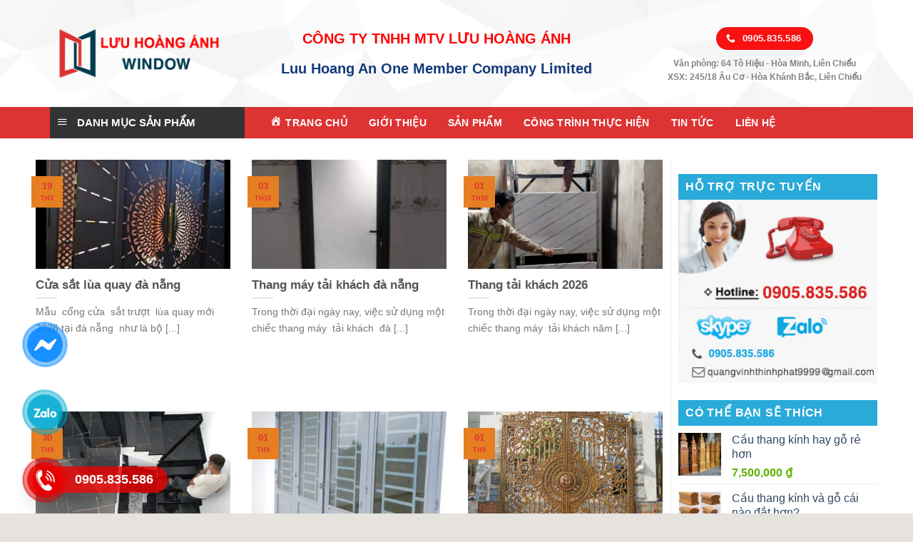

--- FILE ---
content_type: text/html; charset=UTF-8
request_url: https://quangvinhthinhphat.com/tin-tuc/sat-inox/
body_size: 27899
content:

<!DOCTYPE html>
<html lang="vi" class="loading-site no-js">
<head>
	<meta charset="UTF-8" />
	<meta name="viewport" content="width=device-width, initial-scale=1.0, maximum-scale=1.0, user-scalable=no" />
	<link rel="profile" href="http://gmpg.org/xfn/11" />
	<link rel="pingback" href="https://quangvinhthinhphat.com/xmlrpc.php" />

	<script>(function(html){html.className = html.className.replace(/\bno-js\b/,'js')})(document.documentElement);</script>
<meta name='robots' content='index, follow, max-image-preview:large, max-snippet:-1, max-video-preview:-1' />
<meta name="viewport" content="width=device-width, initial-scale=1, maximum-scale=1" />
	<!-- This site is optimized with the Yoast SEO plugin v26.7 - https://yoast.com/wordpress/plugins/seo/ -->
	<title>Sắt -inox - CÔNG TY TNHH MTV LƯU HOÀNG ÁNH</title>
	<link rel="canonical" href="https://quangvinhthinhphat.com/tin-tuc/sat-inox/" />
	<link rel="next" href="https://quangvinhthinhphat.com/tin-tuc/sat-inox/page/2/" />
	<meta property="og:locale" content="vi_VN" />
	<meta property="og:type" content="article" />
	<meta property="og:title" content="Sắt -inox - CÔNG TY TNHH MTV LƯU HOÀNG ÁNH" />
	<meta property="og:url" content="https://quangvinhthinhphat.com/tin-tuc/sat-inox/" />
	<meta property="og:site_name" content="CÔNG TY TNHH MTV LƯU HOÀNG ÁNH" />
	<meta name="twitter:card" content="summary_large_image" />
	<script type="application/ld+json" class="yoast-schema-graph">{"@context":"https://schema.org","@graph":[{"@type":"CollectionPage","@id":"https://quangvinhthinhphat.com/tin-tuc/sat-inox/","url":"https://quangvinhthinhphat.com/tin-tuc/sat-inox/","name":"Sắt -inox - CÔNG TY TNHH MTV LƯU HOÀNG ÁNH","isPartOf":{"@id":"https://quangvinhthinhphat.com/#website"},"primaryImageOfPage":{"@id":"https://quangvinhthinhphat.com/tin-tuc/sat-inox/#primaryimage"},"image":{"@id":"https://quangvinhthinhphat.com/tin-tuc/sat-inox/#primaryimage"},"thumbnailUrl":"https://quangvinhthinhphat.com/wp-content/uploads/2025/03/z6422524468962_700d664dda105c3fe0f88e757143c430.jpg","breadcrumb":{"@id":"https://quangvinhthinhphat.com/tin-tuc/sat-inox/#breadcrumb"},"inLanguage":"vi"},{"@type":"ImageObject","inLanguage":"vi","@id":"https://quangvinhthinhphat.com/tin-tuc/sat-inox/#primaryimage","url":"https://quangvinhthinhphat.com/wp-content/uploads/2025/03/z6422524468962_700d664dda105c3fe0f88e757143c430.jpg","contentUrl":"https://quangvinhthinhphat.com/wp-content/uploads/2025/03/z6422524468962_700d664dda105c3fe0f88e757143c430.jpg","width":600,"height":770,"caption":"Cửa sắt lùa quay đà nẵng"},{"@type":"BreadcrumbList","@id":"https://quangvinhthinhphat.com/tin-tuc/sat-inox/#breadcrumb","itemListElement":[{"@type":"ListItem","position":1,"name":"Home","item":"https://quangvinhthinhphat.com/"},{"@type":"ListItem","position":2,"name":"Tin tức","item":"https://quangvinhthinhphat.com/tin-tuc/"},{"@type":"ListItem","position":3,"name":"Sắt -inox"}]},{"@type":"WebSite","@id":"https://quangvinhthinhphat.com/#website","url":"https://quangvinhthinhphat.com/","name":"CÔNG TY TNHH MTV LƯU HOÀNG ÁNH","description":"","publisher":{"@id":"https://quangvinhthinhphat.com/#organization"},"potentialAction":[{"@type":"SearchAction","target":{"@type":"EntryPoint","urlTemplate":"https://quangvinhthinhphat.com/?s={search_term_string}"},"query-input":{"@type":"PropertyValueSpecification","valueRequired":true,"valueName":"search_term_string"}}],"inLanguage":"vi"},{"@type":"Organization","@id":"https://quangvinhthinhphat.com/#organization","name":"https://quangvinhthinhphat.com/","url":"https://quangvinhthinhphat.com/","logo":{"@type":"ImageObject","inLanguage":"vi","@id":"https://quangvinhthinhphat.com/#/schema/logo/image/","url":"https://quangvinhthinhphat.com/wp-content/uploads/2020/07/239-16.png","contentUrl":"https://quangvinhthinhphat.com/wp-content/uploads/2020/07/239-16.png","width":275,"height":359,"caption":"https://quangvinhthinhphat.com/"},"image":{"@id":"https://quangvinhthinhphat.com/#/schema/logo/image/"}}]}</script>
	<!-- / Yoast SEO plugin. -->


<link rel='dns-prefetch' href='//cdn.jsdelivr.net' />
<link rel='dns-prefetch' href='//maxcdn.bootstrapcdn.com' />
<link rel='dns-prefetch' href='//fonts.googleapis.com' />
<link rel='prefetch' href='https://quangvinhthinhphat.com/wp-content/themes/flatsome/assets/js/chunk.countup.js?ver=3.16.2' />
<link rel='prefetch' href='https://quangvinhthinhphat.com/wp-content/themes/flatsome/assets/js/chunk.sticky-sidebar.js?ver=3.16.2' />
<link rel='prefetch' href='https://quangvinhthinhphat.com/wp-content/themes/flatsome/assets/js/chunk.tooltips.js?ver=3.16.2' />
<link rel='prefetch' href='https://quangvinhthinhphat.com/wp-content/themes/flatsome/assets/js/chunk.vendors-popups.js?ver=3.16.2' />
<link rel='prefetch' href='https://quangvinhthinhphat.com/wp-content/themes/flatsome/assets/js/chunk.vendors-slider.js?ver=3.16.2' />
<link rel="alternate" type="application/rss+xml" title="Dòng thông tin CÔNG TY TNHH MTV LƯU HOÀNG ÁNH &raquo;" href="https://quangvinhthinhphat.com/feed/" />
<link rel="alternate" type="application/rss+xml" title="CÔNG TY TNHH MTV LƯU HOÀNG ÁNH &raquo; Dòng bình luận" href="https://quangvinhthinhphat.com/comments/feed/" />
<link rel="alternate" type="application/rss+xml" title="Dòng thông tin danh mục CÔNG TY TNHH MTV LƯU HOÀNG ÁNH &raquo; Sắt -inox" href="https://quangvinhthinhphat.com/tin-tuc/sat-inox/feed/" />
<style id='wp-img-auto-sizes-contain-inline-css' type='text/css'>
img:is([sizes=auto i],[sizes^="auto," i]){contain-intrinsic-size:3000px 1500px}
/*# sourceURL=wp-img-auto-sizes-contain-inline-css */
</style>
<link rel='stylesheet' id='dashicons-css' href='https://quangvinhthinhphat.com/wp-includes/css/dashicons.min.css?ver=6.9' type='text/css' media='all' />
<link rel='stylesheet' id='menu-icons-extra-css' href='https://quangvinhthinhphat.com/wp-content/plugins/menu-icons/css/extra.min.css?ver=0.13.20' type='text/css' media='all' />
<style id='wp-emoji-styles-inline-css' type='text/css'>

	img.wp-smiley, img.emoji {
		display: inline !important;
		border: none !important;
		box-shadow: none !important;
		height: 1em !important;
		width: 1em !important;
		margin: 0 0.07em !important;
		vertical-align: -0.1em !important;
		background: none !important;
		padding: 0 !important;
	}
/*# sourceURL=wp-emoji-styles-inline-css */
</style>
<style id='wp-block-library-inline-css' type='text/css'>
:root{--wp-block-synced-color:#7a00df;--wp-block-synced-color--rgb:122,0,223;--wp-bound-block-color:var(--wp-block-synced-color);--wp-editor-canvas-background:#ddd;--wp-admin-theme-color:#007cba;--wp-admin-theme-color--rgb:0,124,186;--wp-admin-theme-color-darker-10:#006ba1;--wp-admin-theme-color-darker-10--rgb:0,107,160.5;--wp-admin-theme-color-darker-20:#005a87;--wp-admin-theme-color-darker-20--rgb:0,90,135;--wp-admin-border-width-focus:2px}@media (min-resolution:192dpi){:root{--wp-admin-border-width-focus:1.5px}}.wp-element-button{cursor:pointer}:root .has-very-light-gray-background-color{background-color:#eee}:root .has-very-dark-gray-background-color{background-color:#313131}:root .has-very-light-gray-color{color:#eee}:root .has-very-dark-gray-color{color:#313131}:root .has-vivid-green-cyan-to-vivid-cyan-blue-gradient-background{background:linear-gradient(135deg,#00d084,#0693e3)}:root .has-purple-crush-gradient-background{background:linear-gradient(135deg,#34e2e4,#4721fb 50%,#ab1dfe)}:root .has-hazy-dawn-gradient-background{background:linear-gradient(135deg,#faaca8,#dad0ec)}:root .has-subdued-olive-gradient-background{background:linear-gradient(135deg,#fafae1,#67a671)}:root .has-atomic-cream-gradient-background{background:linear-gradient(135deg,#fdd79a,#004a59)}:root .has-nightshade-gradient-background{background:linear-gradient(135deg,#330968,#31cdcf)}:root .has-midnight-gradient-background{background:linear-gradient(135deg,#020381,#2874fc)}:root{--wp--preset--font-size--normal:16px;--wp--preset--font-size--huge:42px}.has-regular-font-size{font-size:1em}.has-larger-font-size{font-size:2.625em}.has-normal-font-size{font-size:var(--wp--preset--font-size--normal)}.has-huge-font-size{font-size:var(--wp--preset--font-size--huge)}.has-text-align-center{text-align:center}.has-text-align-left{text-align:left}.has-text-align-right{text-align:right}.has-fit-text{white-space:nowrap!important}#end-resizable-editor-section{display:none}.aligncenter{clear:both}.items-justified-left{justify-content:flex-start}.items-justified-center{justify-content:center}.items-justified-right{justify-content:flex-end}.items-justified-space-between{justify-content:space-between}.screen-reader-text{border:0;clip-path:inset(50%);height:1px;margin:-1px;overflow:hidden;padding:0;position:absolute;width:1px;word-wrap:normal!important}.screen-reader-text:focus{background-color:#ddd;clip-path:none;color:#444;display:block;font-size:1em;height:auto;left:5px;line-height:normal;padding:15px 23px 14px;text-decoration:none;top:5px;width:auto;z-index:100000}html :where(.has-border-color){border-style:solid}html :where([style*=border-top-color]){border-top-style:solid}html :where([style*=border-right-color]){border-right-style:solid}html :where([style*=border-bottom-color]){border-bottom-style:solid}html :where([style*=border-left-color]){border-left-style:solid}html :where([style*=border-width]){border-style:solid}html :where([style*=border-top-width]){border-top-style:solid}html :where([style*=border-right-width]){border-right-style:solid}html :where([style*=border-bottom-width]){border-bottom-style:solid}html :where([style*=border-left-width]){border-left-style:solid}html :where(img[class*=wp-image-]){height:auto;max-width:100%}:where(figure){margin:0 0 1em}html :where(.is-position-sticky){--wp-admin--admin-bar--position-offset:var(--wp-admin--admin-bar--height,0px)}@media screen and (max-width:600px){html :where(.is-position-sticky){--wp-admin--admin-bar--position-offset:0px}}

/*# sourceURL=wp-block-library-inline-css */
</style><link rel='stylesheet' id='wc-blocks-style-css' href='https://quangvinhthinhphat.com/wp-content/plugins/woocommerce/assets/client/blocks/wc-blocks.css?ver=wc-10.4.3' type='text/css' media='all' />
<style id='global-styles-inline-css' type='text/css'>
:root{--wp--preset--aspect-ratio--square: 1;--wp--preset--aspect-ratio--4-3: 4/3;--wp--preset--aspect-ratio--3-4: 3/4;--wp--preset--aspect-ratio--3-2: 3/2;--wp--preset--aspect-ratio--2-3: 2/3;--wp--preset--aspect-ratio--16-9: 16/9;--wp--preset--aspect-ratio--9-16: 9/16;--wp--preset--color--black: #000000;--wp--preset--color--cyan-bluish-gray: #abb8c3;--wp--preset--color--white: #ffffff;--wp--preset--color--pale-pink: #f78da7;--wp--preset--color--vivid-red: #cf2e2e;--wp--preset--color--luminous-vivid-orange: #ff6900;--wp--preset--color--luminous-vivid-amber: #fcb900;--wp--preset--color--light-green-cyan: #7bdcb5;--wp--preset--color--vivid-green-cyan: #00d084;--wp--preset--color--pale-cyan-blue: #8ed1fc;--wp--preset--color--vivid-cyan-blue: #0693e3;--wp--preset--color--vivid-purple: #9b51e0;--wp--preset--gradient--vivid-cyan-blue-to-vivid-purple: linear-gradient(135deg,rgb(6,147,227) 0%,rgb(155,81,224) 100%);--wp--preset--gradient--light-green-cyan-to-vivid-green-cyan: linear-gradient(135deg,rgb(122,220,180) 0%,rgb(0,208,130) 100%);--wp--preset--gradient--luminous-vivid-amber-to-luminous-vivid-orange: linear-gradient(135deg,rgb(252,185,0) 0%,rgb(255,105,0) 100%);--wp--preset--gradient--luminous-vivid-orange-to-vivid-red: linear-gradient(135deg,rgb(255,105,0) 0%,rgb(207,46,46) 100%);--wp--preset--gradient--very-light-gray-to-cyan-bluish-gray: linear-gradient(135deg,rgb(238,238,238) 0%,rgb(169,184,195) 100%);--wp--preset--gradient--cool-to-warm-spectrum: linear-gradient(135deg,rgb(74,234,220) 0%,rgb(151,120,209) 20%,rgb(207,42,186) 40%,rgb(238,44,130) 60%,rgb(251,105,98) 80%,rgb(254,248,76) 100%);--wp--preset--gradient--blush-light-purple: linear-gradient(135deg,rgb(255,206,236) 0%,rgb(152,150,240) 100%);--wp--preset--gradient--blush-bordeaux: linear-gradient(135deg,rgb(254,205,165) 0%,rgb(254,45,45) 50%,rgb(107,0,62) 100%);--wp--preset--gradient--luminous-dusk: linear-gradient(135deg,rgb(255,203,112) 0%,rgb(199,81,192) 50%,rgb(65,88,208) 100%);--wp--preset--gradient--pale-ocean: linear-gradient(135deg,rgb(255,245,203) 0%,rgb(182,227,212) 50%,rgb(51,167,181) 100%);--wp--preset--gradient--electric-grass: linear-gradient(135deg,rgb(202,248,128) 0%,rgb(113,206,126) 100%);--wp--preset--gradient--midnight: linear-gradient(135deg,rgb(2,3,129) 0%,rgb(40,116,252) 100%);--wp--preset--font-size--small: 13px;--wp--preset--font-size--medium: 20px;--wp--preset--font-size--large: 36px;--wp--preset--font-size--x-large: 42px;--wp--preset--spacing--20: 0.44rem;--wp--preset--spacing--30: 0.67rem;--wp--preset--spacing--40: 1rem;--wp--preset--spacing--50: 1.5rem;--wp--preset--spacing--60: 2.25rem;--wp--preset--spacing--70: 3.38rem;--wp--preset--spacing--80: 5.06rem;--wp--preset--shadow--natural: 6px 6px 9px rgba(0, 0, 0, 0.2);--wp--preset--shadow--deep: 12px 12px 50px rgba(0, 0, 0, 0.4);--wp--preset--shadow--sharp: 6px 6px 0px rgba(0, 0, 0, 0.2);--wp--preset--shadow--outlined: 6px 6px 0px -3px rgb(255, 255, 255), 6px 6px rgb(0, 0, 0);--wp--preset--shadow--crisp: 6px 6px 0px rgb(0, 0, 0);}:where(.is-layout-flex){gap: 0.5em;}:where(.is-layout-grid){gap: 0.5em;}body .is-layout-flex{display: flex;}.is-layout-flex{flex-wrap: wrap;align-items: center;}.is-layout-flex > :is(*, div){margin: 0;}body .is-layout-grid{display: grid;}.is-layout-grid > :is(*, div){margin: 0;}:where(.wp-block-columns.is-layout-flex){gap: 2em;}:where(.wp-block-columns.is-layout-grid){gap: 2em;}:where(.wp-block-post-template.is-layout-flex){gap: 1.25em;}:where(.wp-block-post-template.is-layout-grid){gap: 1.25em;}.has-black-color{color: var(--wp--preset--color--black) !important;}.has-cyan-bluish-gray-color{color: var(--wp--preset--color--cyan-bluish-gray) !important;}.has-white-color{color: var(--wp--preset--color--white) !important;}.has-pale-pink-color{color: var(--wp--preset--color--pale-pink) !important;}.has-vivid-red-color{color: var(--wp--preset--color--vivid-red) !important;}.has-luminous-vivid-orange-color{color: var(--wp--preset--color--luminous-vivid-orange) !important;}.has-luminous-vivid-amber-color{color: var(--wp--preset--color--luminous-vivid-amber) !important;}.has-light-green-cyan-color{color: var(--wp--preset--color--light-green-cyan) !important;}.has-vivid-green-cyan-color{color: var(--wp--preset--color--vivid-green-cyan) !important;}.has-pale-cyan-blue-color{color: var(--wp--preset--color--pale-cyan-blue) !important;}.has-vivid-cyan-blue-color{color: var(--wp--preset--color--vivid-cyan-blue) !important;}.has-vivid-purple-color{color: var(--wp--preset--color--vivid-purple) !important;}.has-black-background-color{background-color: var(--wp--preset--color--black) !important;}.has-cyan-bluish-gray-background-color{background-color: var(--wp--preset--color--cyan-bluish-gray) !important;}.has-white-background-color{background-color: var(--wp--preset--color--white) !important;}.has-pale-pink-background-color{background-color: var(--wp--preset--color--pale-pink) !important;}.has-vivid-red-background-color{background-color: var(--wp--preset--color--vivid-red) !important;}.has-luminous-vivid-orange-background-color{background-color: var(--wp--preset--color--luminous-vivid-orange) !important;}.has-luminous-vivid-amber-background-color{background-color: var(--wp--preset--color--luminous-vivid-amber) !important;}.has-light-green-cyan-background-color{background-color: var(--wp--preset--color--light-green-cyan) !important;}.has-vivid-green-cyan-background-color{background-color: var(--wp--preset--color--vivid-green-cyan) !important;}.has-pale-cyan-blue-background-color{background-color: var(--wp--preset--color--pale-cyan-blue) !important;}.has-vivid-cyan-blue-background-color{background-color: var(--wp--preset--color--vivid-cyan-blue) !important;}.has-vivid-purple-background-color{background-color: var(--wp--preset--color--vivid-purple) !important;}.has-black-border-color{border-color: var(--wp--preset--color--black) !important;}.has-cyan-bluish-gray-border-color{border-color: var(--wp--preset--color--cyan-bluish-gray) !important;}.has-white-border-color{border-color: var(--wp--preset--color--white) !important;}.has-pale-pink-border-color{border-color: var(--wp--preset--color--pale-pink) !important;}.has-vivid-red-border-color{border-color: var(--wp--preset--color--vivid-red) !important;}.has-luminous-vivid-orange-border-color{border-color: var(--wp--preset--color--luminous-vivid-orange) !important;}.has-luminous-vivid-amber-border-color{border-color: var(--wp--preset--color--luminous-vivid-amber) !important;}.has-light-green-cyan-border-color{border-color: var(--wp--preset--color--light-green-cyan) !important;}.has-vivid-green-cyan-border-color{border-color: var(--wp--preset--color--vivid-green-cyan) !important;}.has-pale-cyan-blue-border-color{border-color: var(--wp--preset--color--pale-cyan-blue) !important;}.has-vivid-cyan-blue-border-color{border-color: var(--wp--preset--color--vivid-cyan-blue) !important;}.has-vivid-purple-border-color{border-color: var(--wp--preset--color--vivid-purple) !important;}.has-vivid-cyan-blue-to-vivid-purple-gradient-background{background: var(--wp--preset--gradient--vivid-cyan-blue-to-vivid-purple) !important;}.has-light-green-cyan-to-vivid-green-cyan-gradient-background{background: var(--wp--preset--gradient--light-green-cyan-to-vivid-green-cyan) !important;}.has-luminous-vivid-amber-to-luminous-vivid-orange-gradient-background{background: var(--wp--preset--gradient--luminous-vivid-amber-to-luminous-vivid-orange) !important;}.has-luminous-vivid-orange-to-vivid-red-gradient-background{background: var(--wp--preset--gradient--luminous-vivid-orange-to-vivid-red) !important;}.has-very-light-gray-to-cyan-bluish-gray-gradient-background{background: var(--wp--preset--gradient--very-light-gray-to-cyan-bluish-gray) !important;}.has-cool-to-warm-spectrum-gradient-background{background: var(--wp--preset--gradient--cool-to-warm-spectrum) !important;}.has-blush-light-purple-gradient-background{background: var(--wp--preset--gradient--blush-light-purple) !important;}.has-blush-bordeaux-gradient-background{background: var(--wp--preset--gradient--blush-bordeaux) !important;}.has-luminous-dusk-gradient-background{background: var(--wp--preset--gradient--luminous-dusk) !important;}.has-pale-ocean-gradient-background{background: var(--wp--preset--gradient--pale-ocean) !important;}.has-electric-grass-gradient-background{background: var(--wp--preset--gradient--electric-grass) !important;}.has-midnight-gradient-background{background: var(--wp--preset--gradient--midnight) !important;}.has-small-font-size{font-size: var(--wp--preset--font-size--small) !important;}.has-medium-font-size{font-size: var(--wp--preset--font-size--medium) !important;}.has-large-font-size{font-size: var(--wp--preset--font-size--large) !important;}.has-x-large-font-size{font-size: var(--wp--preset--font-size--x-large) !important;}
/*# sourceURL=global-styles-inline-css */
</style>

<style id='classic-theme-styles-inline-css' type='text/css'>
/*! This file is auto-generated */
.wp-block-button__link{color:#fff;background-color:#32373c;border-radius:9999px;box-shadow:none;text-decoration:none;padding:calc(.667em + 2px) calc(1.333em + 2px);font-size:1.125em}.wp-block-file__button{background:#32373c;color:#fff;text-decoration:none}
/*# sourceURL=/wp-includes/css/classic-themes.min.css */
</style>
<link rel='stylesheet' id='contact-form-7-css' href='https://quangvinhthinhphat.com/wp-content/plugins/contact-form-7/includes/css/styles.css?ver=6.1.4' type='text/css' media='all' />
<link rel='stylesheet' id='devvn-quickbuy-style-css' href='https://quangvinhthinhphat.com/wp-content/plugins/devvn-quick-buy/css/devvn-quick-buy.css?ver=1.1.2' type='text/css' media='all' />
<link rel='stylesheet' id='kk-star-ratings-css' href='https://quangvinhthinhphat.com/wp-content/plugins/kk-star-ratings/src/core/public/css/kk-star-ratings.min.css?ver=5.4.10.3' type='text/css' media='all' />
<link rel='stylesheet' id='ot-vertical-menu-css-css' href='https://quangvinhthinhphat.com/wp-content/plugins/ot-flatsome-vertical-menu/assets/css/style.css?ver=1.2.3' type='text/css' media='all' />
<style id='woocommerce-inline-inline-css' type='text/css'>
.woocommerce form .form-row .required { visibility: visible; }
/*# sourceURL=woocommerce-inline-inline-css */
</style>
<link rel='stylesheet' id='flatsome-ionicons-css' href='//maxcdn.bootstrapcdn.com/font-awesome/4.7.0/css/font-awesome.min.css?ver=6.9' type='text/css' media='all' />
<link rel='stylesheet' id='flatsome-main-css' href='https://quangvinhthinhphat.com/wp-content/themes/flatsome/assets/css/flatsome.css?ver=3.16.2' type='text/css' media='all' />
<style id='flatsome-main-inline-css' type='text/css'>
@font-face {
				font-family: "fl-icons";
				font-display: block;
				src: url(https://quangvinhthinhphat.com/wp-content/themes/flatsome/assets/css/icons/fl-icons.eot?v=3.16.2);
				src:
					url(https://quangvinhthinhphat.com/wp-content/themes/flatsome/assets/css/icons/fl-icons.eot#iefix?v=3.16.2) format("embedded-opentype"),
					url(https://quangvinhthinhphat.com/wp-content/themes/flatsome/assets/css/icons/fl-icons.woff2?v=3.16.2) format("woff2"),
					url(https://quangvinhthinhphat.com/wp-content/themes/flatsome/assets/css/icons/fl-icons.ttf?v=3.16.2) format("truetype"),
					url(https://quangvinhthinhphat.com/wp-content/themes/flatsome/assets/css/icons/fl-icons.woff?v=3.16.2) format("woff"),
					url(https://quangvinhthinhphat.com/wp-content/themes/flatsome/assets/css/icons/fl-icons.svg?v=3.16.2#fl-icons) format("svg");
			}
/*# sourceURL=flatsome-main-inline-css */
</style>
<link rel='stylesheet' id='flatsome-shop-css' href='https://quangvinhthinhphat.com/wp-content/themes/flatsome/assets/css/flatsome-shop.css?ver=3.16.2' type='text/css' media='all' />
<link rel='stylesheet' id='flatsome-style-css' href='https://quangvinhthinhphat.com/wp-content/themes/web-khoi-nghiep/style.css?ver=3.4.3' type='text/css' media='all' />
<link rel='stylesheet' id='flatsome-googlefonts-css' href='//fonts.googleapis.com/css?family=-apple-system%2C+BlinkMacSystemFont%2C+&quot;Segoe_UI&quot;,_Roboto,_Oxygen-Sans,_Ubuntu,_Cantarell,_&quot;Helvetica_Neue&quot;,_sans-serif:regular,700,regular,700,regular&#038;display=swap&#038;ver=3.9' type='text/css' media='all' />
<script type="text/javascript" src="https://quangvinhthinhphat.com/wp-includes/js/jquery/jquery.min.js?ver=3.7.1" id="jquery-core-js"></script>
<script type="text/javascript" src="https://quangvinhthinhphat.com/wp-includes/js/jquery/jquery-migrate.min.js?ver=3.4.1" id="jquery-migrate-js"></script>
<script type="text/javascript" src="https://quangvinhthinhphat.com/wp-content/plugins/woocommerce/assets/js/jquery-blockui/jquery.blockUI.min.js?ver=2.7.0-wc.10.4.3" id="wc-jquery-blockui-js" defer="defer" data-wp-strategy="defer"></script>
<script type="text/javascript" id="wc-add-to-cart-js-extra">
/* <![CDATA[ */
var wc_add_to_cart_params = {"ajax_url":"/wp-admin/admin-ajax.php","wc_ajax_url":"/?wc-ajax=%%endpoint%%","i18n_view_cart":"Xem gi\u1ecf h\u00e0ng","cart_url":"https://quangvinhthinhphat.com/gio-hang/","is_cart":"","cart_redirect_after_add":"no"};
//# sourceURL=wc-add-to-cart-js-extra
/* ]]> */
</script>
<script type="text/javascript" src="https://quangvinhthinhphat.com/wp-content/plugins/woocommerce/assets/js/frontend/add-to-cart.min.js?ver=10.4.3" id="wc-add-to-cart-js" defer="defer" data-wp-strategy="defer"></script>
<script type="text/javascript" src="https://quangvinhthinhphat.com/wp-content/plugins/woocommerce/assets/js/js-cookie/js.cookie.min.js?ver=2.1.4-wc.10.4.3" id="wc-js-cookie-js" defer="defer" data-wp-strategy="defer"></script>
<script type="text/javascript" id="woocommerce-js-extra">
/* <![CDATA[ */
var woocommerce_params = {"ajax_url":"/wp-admin/admin-ajax.php","wc_ajax_url":"/?wc-ajax=%%endpoint%%","i18n_password_show":"Hi\u1ec3n th\u1ecb m\u1eadt kh\u1ea9u","i18n_password_hide":"\u1ea8n m\u1eadt kh\u1ea9u"};
//# sourceURL=woocommerce-js-extra
/* ]]> */
</script>
<script type="text/javascript" src="https://quangvinhthinhphat.com/wp-content/plugins/woocommerce/assets/js/frontend/woocommerce.min.js?ver=10.4.3" id="woocommerce-js" defer="defer" data-wp-strategy="defer"></script>
<link rel="https://api.w.org/" href="https://quangvinhthinhphat.com/wp-json/" /><link rel="alternate" title="JSON" type="application/json" href="https://quangvinhthinhphat.com/wp-json/wp/v2/categories/101" /><link rel="EditURI" type="application/rsd+xml" title="RSD" href="https://quangvinhthinhphat.com/xmlrpc.php?rsd" />
<meta name="generator" content="WordPress 6.9" />
<meta name="generator" content="WooCommerce 10.4.3" />
<style>.bg{opacity: 0; transition: opacity 1s; -webkit-transition: opacity 1s;} .bg-loaded{opacity: 1;}</style><link rel="icon" href="/wp-content/uploads/2020/11/lha-site.png" type="image/x-icon">
<meta property="og:image" content="/wp-content/uploads/2020/11/nk1.png">	<noscript><style>.woocommerce-product-gallery{ opacity: 1 !important; }</style></noscript>
	<link rel="icon" href="https://quangvinhthinhphat.com/wp-content/uploads/2020/11/lha-site-100x100.png" sizes="32x32" />
<link rel="icon" href="https://quangvinhthinhphat.com/wp-content/uploads/2020/11/lha-site.png" sizes="192x192" />
<link rel="apple-touch-icon" href="https://quangvinhthinhphat.com/wp-content/uploads/2020/11/lha-site.png" />
<meta name="msapplication-TileImage" content="https://quangvinhthinhphat.com/wp-content/uploads/2020/11/lha-site.png" />
<style id="custom-css" type="text/css">:root {--primary-color: #dd3333;}html{background-color:#E6E2DE!important;}.container-width, .full-width .ubermenu-nav, .container, .row{max-width: 1170px}.row.row-collapse{max-width: 1140px}.row.row-small{max-width: 1162.5px}.row.row-large{max-width: 1200px}.header-main{height: 74px}#logo img{max-height: 74px}#logo{width:250px;}.header-bottom{min-height: 43px}.header-top{min-height: 41px}.transparent .header-main{height: 265px}.transparent #logo img{max-height: 265px}.has-transparent + .page-title:first-of-type,.has-transparent + #main > .page-title,.has-transparent + #main > div > .page-title,.has-transparent + #main .page-header-wrapper:first-of-type .page-title{padding-top: 315px;}.header.show-on-scroll,.stuck .header-main{height:70px!important}.stuck #logo img{max-height: 70px!important}.search-form{ width: 100%;}.header-bg-color {background-color: rgba(255,255,255,0.8)}.header-bottom {background-color: #1a85e0}.header-main .nav > li > a{line-height: 16px }.header-bottom-nav > li > a{line-height: 35px }@media (max-width: 549px) {.header-main{height: 70px}#logo img{max-height: 70px}}.header-top{background-color:#1a85e0!important;}/* Color */.accordion-title.active, .has-icon-bg .icon .icon-inner,.logo a, .primary.is-underline, .primary.is-link, .badge-outline .badge-inner, .nav-outline > li.active> a,.nav-outline >li.active > a, .cart-icon strong,[data-color='primary'], .is-outline.primary{color: #dd3333;}/* Color !important */[data-text-color="primary"]{color: #dd3333!important;}/* Background Color */[data-text-bg="primary"]{background-color: #dd3333;}/* Background */.scroll-to-bullets a,.featured-title, .label-new.menu-item > a:after, .nav-pagination > li > .current,.nav-pagination > li > span:hover,.nav-pagination > li > a:hover,.has-hover:hover .badge-outline .badge-inner,button[type="submit"], .button.wc-forward:not(.checkout):not(.checkout-button), .button.submit-button, .button.primary:not(.is-outline),.featured-table .title,.is-outline:hover, .has-icon:hover .icon-label,.nav-dropdown-bold .nav-column li > a:hover, .nav-dropdown.nav-dropdown-bold > li > a:hover, .nav-dropdown-bold.dark .nav-column li > a:hover, .nav-dropdown.nav-dropdown-bold.dark > li > a:hover, .header-vertical-menu__opener ,.is-outline:hover, .tagcloud a:hover,.grid-tools a, input[type='submit']:not(.is-form), .box-badge:hover .box-text, input.button.alt,.nav-box > li > a:hover,.nav-box > li.active > a,.nav-pills > li.active > a ,.current-dropdown .cart-icon strong, .cart-icon:hover strong, .nav-line-bottom > li > a:before, .nav-line-grow > li > a:before, .nav-line > li > a:before,.banner, .header-top, .slider-nav-circle .flickity-prev-next-button:hover svg, .slider-nav-circle .flickity-prev-next-button:hover .arrow, .primary.is-outline:hover, .button.primary:not(.is-outline), input[type='submit'].primary, input[type='submit'].primary, input[type='reset'].button, input[type='button'].primary, .badge-inner{background-color: #dd3333;}/* Border */.nav-vertical.nav-tabs > li.active > a,.scroll-to-bullets a.active,.nav-pagination > li > .current,.nav-pagination > li > span:hover,.nav-pagination > li > a:hover,.has-hover:hover .badge-outline .badge-inner,.accordion-title.active,.featured-table,.is-outline:hover, .tagcloud a:hover,blockquote, .has-border, .cart-icon strong:after,.cart-icon strong,.blockUI:before, .processing:before,.loading-spin, .slider-nav-circle .flickity-prev-next-button:hover svg, .slider-nav-circle .flickity-prev-next-button:hover .arrow, .primary.is-outline:hover{border-color: #dd3333}.nav-tabs > li.active > a{border-top-color: #dd3333}.widget_shopping_cart_content .blockUI.blockOverlay:before { border-left-color: #dd3333 }.woocommerce-checkout-review-order .blockUI.blockOverlay:before { border-left-color: #dd3333 }/* Fill */.slider .flickity-prev-next-button:hover svg,.slider .flickity-prev-next-button:hover .arrow{fill: #dd3333;}/* Focus */.primary:focus-visible, .submit-button:focus-visible, button[type="submit"]:focus-visible { outline-color: #dd3333!important; }/* Background Color */[data-icon-label]:after, .secondary.is-underline:hover,.secondary.is-outline:hover,.icon-label,.button.secondary:not(.is-outline),.button.alt:not(.is-outline), .badge-inner.on-sale, .button.checkout, .single_add_to_cart_button, .current .breadcrumb-step{ background-color:#E67E22; }[data-text-bg="secondary"]{background-color: #E67E22;}/* Color */.secondary.is-underline,.secondary.is-link, .secondary.is-outline,.stars a.active, .star-rating:before, .woocommerce-page .star-rating:before,.star-rating span:before, .color-secondary{color: #E67E22}/* Color !important */[data-text-color="secondary"]{color: #E67E22!important;}/* Border */.secondary.is-outline:hover{border-color:#E67E22}/* Focus */.secondary:focus-visible, .alt:focus-visible { outline-color: #E67E22!important; }.alert.is-underline:hover,.alert.is-outline:hover,.alert{background-color: #f71111}.alert.is-link, .alert.is-outline, .color-alert{color: #f71111;}/* Color !important */[data-text-color="alert"]{color: #f71111!important;}/* Background Color */[data-text-bg="alert"]{background-color: #f71111;}@media screen and (max-width: 549px){body{font-size: 100%;}}body{font-family: -apple-system, BlinkMacSystemFont, "Segoe UI", Roboto, Oxygen-Sans, Ubuntu, Cantarell, "Helvetica Neue", sans-serif;}body {font-weight: 400;font-style: normal;}.nav > li > a {font-family: -apple-system, BlinkMacSystemFont, "Segoe UI", Roboto, Oxygen-Sans, Ubuntu, Cantarell, "Helvetica Neue", sans-serif;}.mobile-sidebar-levels-2 .nav > li > ul > li > a {font-family: -apple-system, BlinkMacSystemFont, "Segoe UI", Roboto, Oxygen-Sans, Ubuntu, Cantarell, "Helvetica Neue", sans-serif;}.nav > li > a,.mobile-sidebar-levels-2 .nav > li > ul > li > a {font-weight: 700;font-style: normal;}h1,h2,h3,h4,h5,h6,.heading-font, .off-canvas-center .nav-sidebar.nav-vertical > li > a{font-family: -apple-system, BlinkMacSystemFont, "Segoe UI", Roboto, Oxygen-Sans, Ubuntu, Cantarell, "Helvetica Neue", sans-serif;}h1,h2,h3,h4,h5,h6,.heading-font,.banner h1,.banner h2 {font-weight: 700;font-style: normal;}.alt-font{font-family: -apple-system, BlinkMacSystemFont, "Segoe UI", Roboto, Oxygen-Sans, Ubuntu, Cantarell, "Helvetica Neue", sans-serif;}.alt-font {font-weight: 400!important;font-style: normal!important;}.header:not(.transparent) .header-nav-main.nav > li > a {color: #ffffff;}.header:not(.transparent) .header-nav-main.nav > li > a:hover,.header:not(.transparent) .header-nav-main.nav > li.active > a,.header:not(.transparent) .header-nav-main.nav > li.current > a,.header:not(.transparent) .header-nav-main.nav > li > a.active,.header:not(.transparent) .header-nav-main.nav > li > a.current{color: #fe9705;}.header-nav-main.nav-line-bottom > li > a:before,.header-nav-main.nav-line-grow > li > a:before,.header-nav-main.nav-line > li > a:before,.header-nav-main.nav-box > li > a:hover,.header-nav-main.nav-box > li.active > a,.header-nav-main.nav-pills > li > a:hover,.header-nav-main.nav-pills > li.active > a{color:#FFF!important;background-color: #fe9705;}.header:not(.transparent) .header-bottom-nav.nav > li > a{color: #FFFFFF;}.has-equal-box-heights .box-image {padding-top: 100%;}@media screen and (min-width: 550px){.products .box-vertical .box-image{min-width: 300px!important;width: 300px!important;}}.footer-1{background-color: #FFFFFF}.page-title-small + main .product-container > .row{padding-top:0;}.nav-vertical-fly-out > li + li {border-top-width: 1px; border-top-style: solid;}/* Custom CSS */.devvn_buy_now{max-width:100% !important;width:100% !important;}span.onsale{}/*************** ADD CUSTOM CSS HERE. ***************/@media (max-width: 1023px){.full-medium{width: 100% !important; flex-basis: 100% !important;}}@media(min-width: 1025px){}.product-title{min-height: 40px;}.product-title a{color: #5c4439;font-weight: bold;}ul.nav-right .cart-item .cart-price .woocommerce-Price-amount{color: white;}ul.nav-right .cart-item i.icon-shopping-cart{color: white;}.header-bottom-nav li{/*padding: 0px 5px;*/}.flex-right ul li{padding: 0px 1px !important;}.flex-right ul li a{text-transform: uppercase !important;font-size: 12px;}/*Màu sắc button*/.social-button, .social-icons .button.icon:not(.is-outline), .social-icons .button.icon:hover {background-color: currentColor !important;border-color: currentColor !important;}.button.facebook,.button.facebook:not(.is-outline), .button.facebook:hover {color: #fff;background-color: #446084;border-color: #446084;}.button.twitter,.button.twitter:not(.is-outline), .button.twitter:hover {color: white ; background-color : #2478ba;border-color: #2478ba ;}.button.email,.button.email:not(.is-outline), .button.email:hover {color: #fff;background-color: black ;border-color: black ;}.button.pinterest,.button.pinterest:not(.is-outline), .button.pinterest:hover {color: #fff !important;background-color: #cb2320;border-color: #cb2320;}.button.google-plus,.button.google-plus:not(.is-outline), .button.google-plus:hover {color: #fff ;background-color: #dd4e31 ;border-color: #dd4e31 ;}.button.linkedin,.button.linkedin:not(.is-outline), .button.linkedin:hover {color: #fff ;background-color: #0072b7 ;border-color: #0072b7 ;}.single-date{border-bottom: 1px dashed #ededed;}h1.entry-title{font-size: 24px ;}/*Kết thúc màu sắc*/footer.entry-meta {border-top: none !important;border-bottom: 1px dashed #ececec !important;}.entry-content img{width: auto !important}.duong-line {background: rgba(0,0,0,0) url(images/line.png) repeat scroll 0 0;height: 12px;margin-top: 5px;overflow: hidden;}.related-post h7{font-weight: bold;font-size: 18px;float: left;margin: -8px 20px 0 0;}.home #main{background: #F1F1F1 !important;}.price-wrapper span.amount{color: #ff0000 !important}.box-text-products{text-align: center;}.woocommerce-breadcrumb {font-size: 13px;}.widget_shopping_cart ul li.mini_cart_item{padding-right: 20px !important;padding-left: 60px !important;}.widget_shopping_cart ul li.mini_cart_item a{font-size: 12px !important}.price_slider_amount .price_label{font-size: 12px}.grid-tools a{background: #F36F36 !important}h1.product-title{font-weight: 500 !important}.header-block-block-1 .col{padding-bottom: 0px !important;}[data-icon-label]:after, .secondary.is-underline:hover, .secondary.is-outline:hover, .icon-label, .button.secondary:not(.is-outline), .button.alt:not(.is-outline), .badge-inner.on-sale, .button.checkout, .single_add_to_cart_button {background-color: #60B301 ;}.product_list_widget .woocommerce-Price-amount{color: #60b301 !important;}.price_slider_amount .button{background: #F36F36 !important}.div-anh .col-inner{border: 3px solid white;box-shadow: 0px 0px 7px 0px rgba(0,0,0,0.75);}/*chữ khuyến mãi nghiêng*/.badge-container { top:-30px; left:5px; padding:5px;}.badge-container:empty{ display:none;}.badge-frame .badge-inner, .badge-outline .badge-inner{font-size: 13px !important;border:none !important;}span.onsale{color: #ffffff !important}.badge-inner{background-color:#E67E22 !important;;text-transform: uppercase !important;line-height: 1.3 !important;}.section-dau{padding-top: 5px !important;}.class-danh-muc,.class-banner{padding: 0px !important}#main #content,#main ,.page-title{padding-bottom: 10px;background: #fff;}.blog-archive .large-9{background: white;padding-top: 20px;}.section .box-text,.shop-container .box-text{border-radius: 0px 0px 7px 7px;background: white;}#wide-nav > .flex-row > .flex-left{min-width: 273px !important}.header-button .header-cart-link{background: #fe9705!important}.row-giao-hang .flickity-viewport,.row-giao-hang .slider-wrapper{border-radius: 14px;}#mega_main_menu.direction-horizontal > .menu_holder > .menu_inner > ul > li > .item_link:before, #mega_main_menu.direction-horizontal > .menu_holder > .menu_inner > .nav_logo:before, #mega_main_menu.direction-horizontal > .menu_holder > .menu_inner > ul > li.nav_search_box:before{background-image: none !important}#mega_main_menu > .menu_holder > .menu_inner > ul > li{display: block !important;}#mega_main_menu_ul{background: white !important;}#mega_main_menu_ul li a{text-transform: uppercase !important;}.tieude-khung p{text-align: center;margin-bottom: 0px;padding: 10px 0px;background: #e67e22;color: white;font-weight: bold;}#mega-menu-wrap{background:#333 !important;}.box-first{margin-bottom: 0px !important;padding-bottom: 0px;}.box-first .icon-box{padding: 5px;}.box-first h3{font-size: 17px;margin-bottom: 0px;}.title-danh-muc p{margin-bottom: 0px;}.title-danh-muc{text-align: center;}.product-main .content-row{background: white !important;padding-top: 20px;}.category-page-row{background: white !important;}.post-sidebar {padding-top: 20px !important;background:white !important;}.blog-single .large-9{background: white !important;padding-top: 20px !important;}.page-wrapper .row-main{padding-top: 0px;background: white !important;}.ppocta-ft-fix {z-index: 99;}.badge-inner.callout-new-bg.is-small.new-bubble {background: #62b959 !important;color: #ffffff;}.header-nav li.current-menu-item a{ color:#dd3333!important;}.row .col.post-item .box-text{height: 170px !important;}.form_dangky input[type="text"]{border:1px solid #ffffff !important;background-color:#ffffff !important;}.section_tuvan .section-title-center b{border-bottom:2px solid #ffffff !important;}ul#mega_menu li {background-color: #fff;}#mega_menu li a {color: #000;}.footer-widgets.footer.footer-1 {background-color: #f3f3f3;}h5.uppercase.header-title {COLOR: #1a85e0;}p.category.uppercase.is-smaller.no-text-overflow.product-cat.op-7 {display: none;}.header-main { height: 150px;background-repeat: repeat;background-size: cover;background-attachment: scroll;background-position: center center;background-image: url(/wp-content/uploads/2020/11/header-middle-bg.png);background-color: #ffffff;}.header:not(.transparent) .header-nav.nav > li > a:hover, .header:not(.transparent) .header-nav.nav > li.active > a, .header:not(.transparent) .header-nav.nav > li.current > a, .header:not(.transparent) .header-nav.nav > li > a.active, .header:not(.transparent) .header-nav.nav > li > a.current{color: #ffff!important;}.social-icons{color: #fff;}.form-flat input:not([type="submit"]), .form-flat textarea, .form-flat select{background-color: rgb(255, 255, 255);}span.widget-title {font-size: 1em;font-weight: 600;background: #29aad8;display: block;background-size: 100%;padding: 10px;color: white;}.nav>li>a>i+span{margin-left: 1px;}.widget .is-divider { display: none;}.section-title-center span { border-radius: 10px 10px 0px 0px;background: #ffffff00;padding: 0 10px;}.section-title b{opacity: 0;}h3.section-title.section-title-normal{border-bottom: 2px solid #ff0002;}.section-title-normal {background: #29abd8; }.section-title-normal span{border-bottom: 2px solid rgb(255 0 0); padding: 0 10px;}.section-title a{color:#333333;}.row-large>.flickity-viewport>.flickity-slider>.col, .row-large>.col{padding: 0 10px 30px;}.section-title-normal {background: #ffffff00;}h3.section-title.section-title-center span {color: black;}h3.section-title.section-title-normal span:before {content: '';border-bottom: 34px solid #ff0000;border-right: 19px solid transparent;position: absolute;top: 0px;right: -19px;z-index: 1;}h3.section-title.section-title-normal span:after {content: '';width: 12px;height: 25px;transform: skew(31deg);background: #b11316;position: absolute;z-index: 0;right: -23px;bottom: -2px;}h3.section-title.section-title-normal span {font-size: 17px;background-color: red;color: white;padding: 5px 10px 0px;font-weight: normal;position: relative;}h3.section-title.section-title-center:before {background-image: url(/wp-content/uploads/2020/11/vector-red.png);position: absolute;content: "";height: 15px;width: 154px;left: 50%;transform: translateX(-50%);bottom: -10px;}.header-bottom {background-color: #dd3333;}.header-nav.nav-line-bottom > li > a:before, .header-nav.nav-line-grow > li > a:before, .header-nav.nav-line > li > a:before, .header-nav.nav-box > li > a:hover, .header-nav.nav-box > li.active > a, .header-nav.nav-pills > li > a:hover, .header-nav.nav-pills > li.active > a {background-color: #c42d2d;}.nav-pills>li>a {padding: 4px 10px;border-radius: 0px;}#mega-menu-title {text-transform: uppercase;padding: 10px;font-size: 15px;font-weight: 700;color: #fff;}#mega_menu a:hover {background-color: #f5f5f5;color: #dd3333;}p.name.product-title a {text-overflow: ellipsis;overflow: hidden;display: -webkit-box;-webkit-box-orient: vertical;-webkit-line-clamp: 2;}.icon-box.featured-box.icon-box-left.text-left {padding-bottom: 20px;padding-top: 10px;}th, td{border: none;}.input_line span:before {content: '';width: 70px;height: 3px;background-color: red;position: absolute;bottom: -2px;}.input_line {border-bottom: 1px solid #fff;position: relative;font-weight: bold;padding-bottom: 5px;margin-bottom: 15px;}div#mvccount {display: none;}#mvctable {padding: 0px !important;margin-top: -10px;margin-left: -15px;}div#input_line_2 {padding-top: 10px;color: #848282 !important;font-weight: bold;font-size: 12px;}.col.tren {margin-top: 10px;}.header:not(.transparent) .header-bottom-nav.nav > li > a {font-size: 14px;}ul.nav.header-nav.header-bottom-nav.nav-center.nav-pills.nav-uppercase>li {padding-left: 10px;}.col.left.medium-3.small-12.large-3 {max-width: 24%;}.col.slide {margin-top: -5px;}.widget_shopping_cart ul li.mini_cart_item a{padding-left:10px;}span.quantity {padding-left: 10px;}p#billing_company_field,p#billing_country_field,p#billing_postcode_field,p#shipping_postcode_field,p#shipping_company_field,p#shipping_country_field {display: none !important;}.logo-left .logo{margin-right: 0px;}#logo img {max-height: 87px;}h5.post-title.is-large {text-overflow: ellipsis;overflow: hidden;display: -webkit-box;-webkit-box-orient: vertical;-webkit-line-clamp: 2;}form.cart {display: none;}span.wpcf7-spinner {display: none;}span.post_comments.op-7.block.is-xsmall {display: none;}/* Custom CSS Tablet */@media (max-width: 849px){.main-slider.medium-9 ,.main-slider.large-9{width:100% !important;max-width:100%!important;margin:0px !important;-ms-flex-preferred-size: 100%;flex-basis: 100%;}.class-danh-muc{display:none;}}/* Custom CSS Mobile */@media (max-width: 549px){.row .col.post-item .box-text{height: auto!important;}.header-main{height: 110px;}#logo img {max-height: 70px;margin-left: 10px;}p.from_the_blog_excerpt {text-overflow: ellipsis;overflow: hidden;display: -webkit-box;-webkit-box-orient: vertical;-webkit-line-clamp: 4;}}.label-new.menu-item > a:after{content:"New";}.label-hot.menu-item > a:after{content:"Hot";}.label-sale.menu-item > a:after{content:"Sale";}.label-popular.menu-item > a:after{content:"Popular";}</style></head>

<body class="archive category category-sat-inox category-101 wp-theme-flatsome wp-child-theme-web-khoi-nghiep theme-flatsome ot-vertical-menu ot-menu-show-home woocommerce-no-js full-width lightbox nav-dropdown-has-arrow nav-dropdown-has-shadow nav-dropdown-has-border">


<a class="skip-link screen-reader-text" href="#main">Skip to content</a>

<div id="wrapper">

	
	<header id="header" class="header has-sticky sticky-jump">
		<div class="header-wrapper">
			<div id="masthead" class="header-main hide-for-sticky">
      <div class="header-inner flex-row container logo-left medium-logo-center" role="navigation">

          <!-- Logo -->
          <div id="logo" class="flex-col logo">
            
<!-- Header logo -->
<a href="https://quangvinhthinhphat.com/" title="CÔNG TY TNHH MTV LƯU HOÀNG ÁNH" rel="home">
		<img width="518" height="171" src="https://quangvinhthinhphat.com/wp-content/uploads/2020/11/lha.png" class="header_logo header-logo" alt="CÔNG TY TNHH MTV LƯU HOÀNG ÁNH"/><img  width="518" height="171" src="https://quangvinhthinhphat.com/wp-content/uploads/2020/11/lha.png" class="header-logo-dark" alt="CÔNG TY TNHH MTV LƯU HOÀNG ÁNH"/></a>
          </div>

          <!-- Mobile Left Elements -->
          <div class="flex-col show-for-medium flex-left">
            <ul class="mobile-nav nav nav-left ">
              <li class="nav-icon has-icon">
  		<a href="#" data-open="#main-menu" data-pos="left" data-bg="main-menu-overlay" data-color="" class="is-small" aria-label="Menu" aria-controls="main-menu" aria-expanded="false">

		  <i class="icon-menu" ></i>
		  		</a>
	</li>
            </ul>
          </div>

          <!-- Left Elements -->
          <div class="flex-col hide-for-medium flex-left
            flex-grow">
            <ul class="header-nav header-nav-main nav nav-left  nav-uppercase" >
              <li class="header-block"><div class="header-block-block-1"><div class="row"  id="row-2102211325">


	<div id="col-1227132079" class="col tren medium-8 small-12 large-8"  >
				<div class="col-inner text-center"  >
			
			

<h3 id="input_line_0" style="text-align: center;"><span id="input_part_0" class="" style="color: #ff0000;" data-mention="CÔNG TY CỔ PHẦN DỊCH VỤ VÀ SỬA CHỮA THUẬN PHÁT"><span style="font-family: arial, helvetica, sans-serif;"><span id="input_part_0" class="" data-mention="CÔNG TY TNHH MTV LƯU HOÀNG ÁNH">CÔNG TY TNHH MTV LƯU HOÀNG ÁNH</span></span></span></h3>
<h3 style="text-align: center;"><span id="input_part_0" class="" style="color: #ff0000;" data-mention="CÔNG TY CỔ PHẦN DỊCH VỤ VÀ SỬA CHỮA THUẬN PHÁT"><span style="color: #133a7c;">Luu Hoang An One Member Company Limited</span></span></h3>

		</div>
					</div>

	

	<div id="col-903114739" class="col medium-4 small-12 large-4"  >
				<div class="col-inner text-center"  >
			
			

<a class="button alert is-small"  style="border-radius:99px;">
  <i class="icon-phone" aria-hidden="true" ></i>  <span>0905.835.586</span>
  </a>


<div id="input_line_2">Văn phòng: 64 Tô Hiệu - Hòa Minh, Liên Chiểu<br />XSX: 245/18 Âu Cơ - Hòa Khánh Bắc, Liên Chiểu</div>

		</div>
				
<style>
#col-903114739 > .col-inner {
  padding: 10px 0px 0px 0px;
}
</style>
	</div>

	

</div></div></li>            </ul>
          </div>

          <!-- Right Elements -->
          <div class="flex-col hide-for-medium flex-right">
            <ul class="header-nav header-nav-main nav nav-right  nav-uppercase">
                          </ul>
          </div>

          <!-- Mobile Right Elements -->
          <div class="flex-col show-for-medium flex-right">
            <ul class="mobile-nav nav nav-right ">
              <li class="header-search header-search-lightbox has-icon">
	<div class="header-button">		<a href="#search-lightbox" aria-label="Tìm kiếm" data-open="#search-lightbox" data-focus="input.search-field"
		class="icon primary button circle is-small">
		<i class="icon-search" style="font-size:16px;" ></i></a>
		</div>
	
	<div id="search-lightbox" class="mfp-hide dark text-center">
		<div class="searchform-wrapper ux-search-box relative form-flat is-large"><form role="search" method="get" class="searchform" action="https://quangvinhthinhphat.com/">
	<div class="flex-row relative">
						<div class="flex-col flex-grow">
			<label class="screen-reader-text" for="woocommerce-product-search-field-0">Tìm kiếm:</label>
			<input type="search" id="woocommerce-product-search-field-0" class="search-field mb-0" placeholder="Bạn muốn mua gì ?" value="" name="s" />
			<input type="hidden" name="post_type" value="product" />
					</div>
		<div class="flex-col">
			<button type="submit" value="Tìm kiếm" class="ux-search-submit submit-button secondary button  icon mb-0" aria-label="Submit">
				<i class="icon-search" ></i>			</button>
		</div>
	</div>
	<div class="live-search-results text-left z-top"></div>
</form>
</div>	</div>
</li>
            </ul>
          </div>

      </div>

            <div class="container"><div class="top-divider full-width"></div></div>
      </div>
<div id="wide-nav" class="header-bottom wide-nav nav-dark flex-has-center hide-for-medium">
    <div class="flex-row container">

                        <div class="flex-col hide-for-medium flex-left">
                <ul class="nav header-nav header-bottom-nav nav-left  nav-pills nav-uppercase">
                                <div id="mega-menu-wrap"
                 class="ot-vm-click">
                <div id="mega-menu-title">
                    <i class="icon-menu"></i> Danh mục sản phẩm                </div>
				<ul id="mega_menu" class="sf-menu sf-vertical"><li id="menu-item-914" class="menu-item menu-item-type-taxonomy menu-item-object-product_cat menu-item-914"><a href="https://quangvinhthinhphat.com/danh-muc/cua-nhom-xingfa-da-nang/"><i class="_mi _before dashicons dashicons-arrow-right" aria-hidden="true"></i><span>Cửa nhôm Xingfa Đà Nẵng</span></a></li>
<li id="menu-item-916" class="menu-item menu-item-type-taxonomy menu-item-object-product_cat menu-item-916"><a href="https://quangvinhthinhphat.com/danh-muc/kinh-cuong-luc-da-nang/"><i class="_mi _before dashicons dashicons-arrow-right" aria-hidden="true"></i><span>Kính cường lực Đà Nẵng</span></a></li>
<li id="menu-item-918" class="menu-item menu-item-type-taxonomy menu-item-object-product_cat menu-item-918"><a href="https://quangvinhthinhphat.com/danh-muc/sat-inox-da-nang/"><i class="_mi _before dashicons dashicons-arrow-right" aria-hidden="true"></i><span>Sắt &#8211; Inox Đà Nẵng</span></a></li>
<li id="menu-item-912" class="menu-item menu-item-type-taxonomy menu-item-object-product_cat menu-item-912"><a href="https://quangvinhthinhphat.com/danh-muc/cua-cuon-da-nang/"><i class="_mi _before dashicons dashicons-arrow-right" aria-hidden="true"></i><span>Cửa cuốn Đà Nẵng</span></a></li>
<li id="menu-item-913" class="menu-item menu-item-type-taxonomy menu-item-object-product_cat menu-item-913"><a href="https://quangvinhthinhphat.com/danh-muc/cua-keo-da-nang/"><i class="_mi _before dashicons dashicons-arrow-right" aria-hidden="true"></i><span>Cửa kéo Đà Nẵng</span></a></li>
<li id="menu-item-915" class="menu-item menu-item-type-taxonomy menu-item-object-product_cat menu-item-915"><a href="https://quangvinhthinhphat.com/danh-muc/cua-nhua-loi-thep-da-nang/"><i class="_mi _before dashicons dashicons-arrow-right" aria-hidden="true"></i><span>Cửa nhựa lõi thép Đà Nẵng</span></a></li>
<li id="menu-item-911" class="menu-item menu-item-type-taxonomy menu-item-object-product_cat menu-item-911"><a href="https://quangvinhthinhphat.com/danh-muc/cau-thang-lan-can-da-nang/"><i class="_mi _before dashicons dashicons-arrow-right" aria-hidden="true"></i><span>Cầu thang lan can Đà Nẵng</span></a></li>
<li id="menu-item-917" class="menu-item menu-item-type-taxonomy menu-item-object-product_cat menu-item-917"><a href="https://quangvinhthinhphat.com/danh-muc/phu-kien-nhom-kinh-da-nang/"><i class="_mi _before dashicons dashicons-arrow-right" aria-hidden="true"></i><span>Phụ kiện nhôm kính Đà Nẵng</span></a></li>
<li id="menu-item-2455" class="menu-item menu-item-type-taxonomy menu-item-object-product_cat menu-item-2455"><a href="https://quangvinhthinhphat.com/danh-muc/da-hoa-cuong-granite-da-nang/"><i class="_mi _before dashicons dashicons-arrow-right" aria-hidden="true"></i><span>Đà hoa cương Granite</span></a></li>
<li id="menu-item-2456" class="menu-item menu-item-type-taxonomy menu-item-object-product_cat menu-item-2456"><a href="https://quangvinhthinhphat.com/danh-muc/tran-thach-cao-da-nang/"><i class="_mi _before dashicons dashicons-arrow-right" aria-hidden="true"></i><span>Vách trần thạch cao Đà Nẵng</span></a></li>
<li id="menu-item-2748" class="menu-item menu-item-type-post_type menu-item-object-post menu-item-2748"><a href="https://quangvinhthinhphat.com/tranh-kinh-bep-3d-da-nang/"><i class="_mi _before dashicons dashicons-arrow-right" aria-hidden="true"></i><span>Báo giá kính bếp 3D Đà Nẵng</span></a></li>
<li id="menu-item-2749" class="menu-item menu-item-type-taxonomy menu-item-object-category menu-item-2749"><a href="https://quangvinhthinhphat.com/tin-tuc/tu-bep/"><i class="_mi _before dashicons dashicons-arrow-right" aria-hidden="true"></i><span>Báo giá tủ bếp nhôm kính</span></a></li>
</ul>            </div>
			                </ul>
            </div>
            
                        <div class="flex-col hide-for-medium flex-center">
                <ul class="nav header-nav header-bottom-nav nav-center  nav-pills nav-uppercase">
                    <li id="menu-item-375" class="menu-item menu-item-type-post_type menu-item-object-page menu-item-home menu-item-375 menu-item-design-default"><a href="https://quangvinhthinhphat.com/" class="nav-top-link"><i class="_mi _before dashicons dashicons-admin-home" aria-hidden="true"></i><span>Trang Chủ</span></a></li>
<li id="menu-item-599" class="menu-item menu-item-type-post_type menu-item-object-page menu-item-599 menu-item-design-default"><a href="https://quangvinhthinhphat.com/gioi-thieu/" class="nav-top-link">Giới Thiệu</a></li>
<li id="menu-item-600" class="menu-item menu-item-type-post_type menu-item-object-page menu-item-600 menu-item-design-default"><a href="https://quangvinhthinhphat.com/cua-hang/" class="nav-top-link">Sản Phẩm</a></li>
<li id="menu-item-975" class="menu-item menu-item-type-taxonomy menu-item-object-product_cat menu-item-975 menu-item-design-default"><a href="https://quangvinhthinhphat.com/danh-muc/cong-trinh-thuc-hien/" class="nav-top-link">Công Trình Thực Hiện</a></li>
<li id="menu-item-185" class="menu-item menu-item-type-taxonomy menu-item-object-category current-category-ancestor menu-item-185 menu-item-design-default"><a href="https://quangvinhthinhphat.com/tin-tuc/" class="nav-top-link">Tin tức</a></li>
<li id="menu-item-598" class="menu-item menu-item-type-post_type menu-item-object-page menu-item-598 menu-item-design-default"><a href="https://quangvinhthinhphat.com/lien-he/" class="nav-top-link">Liên Hệ</a></li>
                </ul>
            </div>
            
                        <div class="flex-col hide-for-medium flex-right flex-grow">
              <ul class="nav header-nav header-bottom-nav nav-right  nav-pills nav-uppercase">
                                 </ul>
            </div>
            
            
    </div>
</div>

<div class="header-bg-container fill"><div class="header-bg-image fill"></div><div class="header-bg-color fill"></div></div>		</div>
	</header>

	
	<main id="main" class="">

<div id="content" class="blog-wrapper blog-archive page-wrapper">
		

<div class="row row-large row-divided ">

	<div class="large-9 col">
		

	
  
    <div id="row-2072001039" class="row large-columns-3 medium-columns- small-columns-1 row-masonry" data-packery-options='{"itemSelector": ".col", "gutter": 0, "presentageWidth" : true}'>

  <div class="col post-item" >
			<div class="col-inner">
			<a href="https://quangvinhthinhphat.com/cua-sat-lua-quay-da-nang/" class="plain">
				<div class="box box-text-bottom box-blog-post has-hover">
            					<div class="box-image" >
  						<div class="image-cover" style="padding-top:56%;">
  							<img width="312" height="400" src="data:image/svg+xml,%3Csvg%20viewBox%3D%220%200%20312%20400%22%20xmlns%3D%22http%3A%2F%2Fwww.w3.org%2F2000%2Fsvg%22%3E%3C%2Fsvg%3E" data-src="https://quangvinhthinhphat.com/wp-content/uploads/2025/03/z6422524468962_700d664dda105c3fe0f88e757143c430-312x400.jpg" class="lazy-load attachment-medium size-medium wp-post-image" alt="Cửa sắt lùa quay đà nẵng" decoding="async" srcset="" data-srcset="https://quangvinhthinhphat.com/wp-content/uploads/2025/03/z6422524468962_700d664dda105c3fe0f88e757143c430-312x400.jpg 312w, https://quangvinhthinhphat.com/wp-content/uploads/2025/03/z6422524468962_700d664dda105c3fe0f88e757143c430.jpg 600w" sizes="auto, (max-width: 312px) 100vw, 312px" />  							  							  						</div>
  						  					</div>
          					<div class="box-text text-left" >
					<div class="box-text-inner blog-post-inner">

					
										<h5 class="post-title is-large ">Cửa sắt lùa quay đà nẵng</h5>
										<div class="is-divider"></div>
										<p class="from_the_blog_excerpt ">Mẫu  cổng cửa  sắt trượt  lùa quay mới 2026 tại đà nẵng  như là bộ [...]					</p>
					                    
					
					
					</div>
					</div>
																<div class="badge absolute top post-date badge-outline">
							<div class="badge-inner">
								<span class="post-date-day">19</span><br>
								<span class="post-date-month is-xsmall">Th3</span>
							</div>
						</div>
									</div>
				</a>
			</div>
		</div><div class="col post-item" >
			<div class="col-inner">
			<a href="https://quangvinhthinhphat.com/thang-may-tai-khach-da-nang/" class="plain">
				<div class="box box-text-bottom box-blog-post has-hover">
            					<div class="box-image" >
  						<div class="image-cover" style="padding-top:56%;">
  							<img width="299" height="400" src="data:image/svg+xml,%3Csvg%20viewBox%3D%220%200%20299%20400%22%20xmlns%3D%22http%3A%2F%2Fwww.w3.org%2F2000%2Fsvg%22%3E%3C%2Fsvg%3E" data-src="https://quangvinhthinhphat.com/wp-content/uploads/2022/10/z3757543034791_1b3d71669b37f73290d9ce57b3c6cfe3-299x400.jpg" class="lazy-load attachment-medium size-medium wp-post-image" alt="Thang máy tải khách đà nẵng" decoding="async" srcset="" data-srcset="https://quangvinhthinhphat.com/wp-content/uploads/2022/10/z3757543034791_1b3d71669b37f73290d9ce57b3c6cfe3-299x400.jpg 299w, https://quangvinhthinhphat.com/wp-content/uploads/2022/10/z3757543034791_1b3d71669b37f73290d9ce57b3c6cfe3-598x800.jpg 598w, https://quangvinhthinhphat.com/wp-content/uploads/2022/10/z3757543034791_1b3d71669b37f73290d9ce57b3c6cfe3-768x1027.jpg 768w, https://quangvinhthinhphat.com/wp-content/uploads/2022/10/z3757543034791_1b3d71669b37f73290d9ce57b3c6cfe3-600x802.jpg 600w, https://quangvinhthinhphat.com/wp-content/uploads/2022/10/z3757543034791_1b3d71669b37f73290d9ce57b3c6cfe3.jpg 1080w" sizes="auto, (max-width: 299px) 100vw, 299px" />  							  							  						</div>
  						  					</div>
          					<div class="box-text text-left" >
					<div class="box-text-inner blog-post-inner">

					
										<h5 class="post-title is-large ">Thang máy tải khách đà nẵng</h5>
										<div class="is-divider"></div>
										<p class="from_the_blog_excerpt ">Trong thời đại ngày nay, việc sử dụng một chiếc thang máy  tải khách  đà [...]					</p>
					                    
					
					
					</div>
					</div>
																<div class="badge absolute top post-date badge-outline">
							<div class="badge-inner">
								<span class="post-date-day">03</span><br>
								<span class="post-date-month is-xsmall">Th10</span>
							</div>
						</div>
									</div>
				</a>
			</div>
		</div><div class="col post-item" >
			<div class="col-inner">
			<a href="https://quangvinhthinhphat.com/thang-may-tai-khach-2026/" class="plain">
				<div class="box box-text-bottom box-blog-post has-hover">
            					<div class="box-image" >
  						<div class="image-cover" style="padding-top:56%;">
  							<img width="300" height="400" src="data:image/svg+xml,%3Csvg%20viewBox%3D%220%200%20300%20400%22%20xmlns%3D%22http%3A%2F%2Fwww.w3.org%2F2000%2Fsvg%22%3E%3C%2Fsvg%3E" data-src="https://quangvinhthinhphat.com/wp-content/uploads/2022/10/z4567350566131_d3f4a6ccadccafa44525d9c1f7555d41-300x400.jpg" class="lazy-load attachment-medium size-medium wp-post-image" alt="Thang tải khách 2026" decoding="async" srcset="" data-srcset="https://quangvinhthinhphat.com/wp-content/uploads/2022/10/z4567350566131_d3f4a6ccadccafa44525d9c1f7555d41-300x400.jpg 300w, https://quangvinhthinhphat.com/wp-content/uploads/2022/10/z4567350566131_d3f4a6ccadccafa44525d9c1f7555d41-600x800.jpg 600w, https://quangvinhthinhphat.com/wp-content/uploads/2022/10/z4567350566131_d3f4a6ccadccafa44525d9c1f7555d41-768x1024.jpg 768w, https://quangvinhthinhphat.com/wp-content/uploads/2022/10/z4567350566131_d3f4a6ccadccafa44525d9c1f7555d41.jpg 1080w" sizes="auto, (max-width: 300px) 100vw, 300px" />  							  							  						</div>
  						  					</div>
          					<div class="box-text text-left" >
					<div class="box-text-inner blog-post-inner">

					
										<h5 class="post-title is-large ">Thang tải khách 2026</h5>
										<div class="is-divider"></div>
										<p class="from_the_blog_excerpt ">Trong thời đại ngày nay, việc sử dụng một chiếc thang máy  tải khách năm [...]					</p>
					                    
					
					
					</div>
					</div>
																<div class="badge absolute top post-date badge-outline">
							<div class="badge-inner">
								<span class="post-date-day">01</span><br>
								<span class="post-date-month is-xsmall">Th10</span>
							</div>
						</div>
									</div>
				</a>
			</div>
		</div><div class="col post-item" >
			<div class="col-inner">
			<a href="https://quangvinhthinhphat.com/thang-may-tai-hang-da-nang/" class="plain">
				<div class="box box-text-bottom box-blog-post has-hover">
            					<div class="box-image" >
  						<div class="image-cover" style="padding-top:56%;">
  							<img width="533" height="400" src="data:image/svg+xml,%3Csvg%20viewBox%3D%220%200%20533%20400%22%20xmlns%3D%22http%3A%2F%2Fwww.w3.org%2F2000%2Fsvg%22%3E%3C%2Fsvg%3E" data-src="https://quangvinhthinhphat.com/wp-content/uploads/2020/08/z3270324482312_7d068eaee923d6766ad196fc5b345a08-1-533x400.jpg" class="lazy-load attachment-medium size-medium wp-post-image" alt="Thang máy tải hàng đà nẵng" decoding="async" srcset="" data-srcset="https://quangvinhthinhphat.com/wp-content/uploads/2020/08/z3270324482312_7d068eaee923d6766ad196fc5b345a08-1-533x400.jpg 533w, https://quangvinhthinhphat.com/wp-content/uploads/2020/08/z3270324482312_7d068eaee923d6766ad196fc5b345a08-1-600x450.jpg 600w, https://quangvinhthinhphat.com/wp-content/uploads/2020/08/z3270324482312_7d068eaee923d6766ad196fc5b345a08-1.jpg 720w" sizes="auto, (max-width: 533px) 100vw, 533px" />  							  							  						</div>
  						  					</div>
          					<div class="box-text text-left" >
					<div class="box-text-inner blog-post-inner">

					
										<h5 class="post-title is-large ">Thang máy tải hàng đà nẵng</h5>
										<div class="is-divider"></div>
										<p class="from_the_blog_excerpt ">Báo giá thang máy tải hàng giá rẻ Đà Nẵng – thiết kế, lắp đặt [...]					</p>
					                    
					
					
					</div>
					</div>
																<div class="badge absolute top post-date badge-outline">
							<div class="badge-inner">
								<span class="post-date-day">30</span><br>
								<span class="post-date-month is-xsmall">Th9</span>
							</div>
						</div>
									</div>
				</a>
			</div>
		</div><div class="col post-item" >
			<div class="col-inner">
			<a href="https://quangvinhthinhphat.com/mau-cua-sat-pano-4-canh/" class="plain">
				<div class="box box-text-bottom box-blog-post has-hover">
            					<div class="box-image" >
  						<div class="image-cover" style="padding-top:56%;">
  							<img width="300" height="400" src="data:image/svg+xml,%3Csvg%20viewBox%3D%220%200%20300%20400%22%20xmlns%3D%22http%3A%2F%2Fwww.w3.org%2F2000%2Fsvg%22%3E%3C%2Fsvg%3E" data-src="https://quangvinhthinhphat.com/wp-content/uploads/2021/09/57484555_374834539794784_6990703772737470464_o-300x400.jpg" class="lazy-load attachment-medium size-medium wp-post-image" alt="mẫu cửa sắt Pano 4 cánh" decoding="async" srcset="" data-srcset="https://quangvinhthinhphat.com/wp-content/uploads/2021/09/57484555_374834539794784_6990703772737470464_o-300x400.jpg 300w, https://quangvinhthinhphat.com/wp-content/uploads/2021/09/57484555_374834539794784_6990703772737470464_o-600x800.jpg 600w, https://quangvinhthinhphat.com/wp-content/uploads/2021/09/57484555_374834539794784_6990703772737470464_o-768x1024.jpg 768w, https://quangvinhthinhphat.com/wp-content/uploads/2021/09/57484555_374834539794784_6990703772737470464_o-1152x1536.jpg 1152w, https://quangvinhthinhphat.com/wp-content/uploads/2021/09/57484555_374834539794784_6990703772737470464_o.jpg 1440w" sizes="auto, (max-width: 300px) 100vw, 300px" />  							  							  						</div>
  						  					</div>
          					<div class="box-text text-left" >
					<div class="box-text-inner blog-post-inner">

					
										<h5 class="post-title is-large ">mẫu cửa sắt Pano 4 cánh</h5>
										<div class="is-divider"></div>
										<p class="from_the_blog_excerpt ">Mẫu cửa sắt Pano 4 cánh ĐẸP, HIỆN ĐẠI (BẢNG GIÁ MỚI) Mục lục nội [...]					</p>
					                    
					
					
					</div>
					</div>
																<div class="badge absolute top post-date badge-outline">
							<div class="badge-inner">
								<span class="post-date-day">01</span><br>
								<span class="post-date-month is-xsmall">Th9</span>
							</div>
						</div>
									</div>
				</a>
			</div>
		</div><div class="col post-item" >
			<div class="col-inner">
			<a href="https://quangvinhthinhphat.com/mau-son-cong-nha-dep-hop-phong-thuy/" class="plain">
				<div class="box box-text-bottom box-blog-post has-hover">
            					<div class="box-image" >
  						<div class="image-cover" style="padding-top:56%;">
  							<img width="500" height="379" src="data:image/svg+xml,%3Csvg%20viewBox%3D%220%200%20500%20379%22%20xmlns%3D%22http%3A%2F%2Fwww.w3.org%2F2000%2Fsvg%22%3E%3C%2Fsvg%3E" data-src="https://quangvinhthinhphat.com/wp-content/uploads/2021/08/0d1fd34f22c9730e91eb5170fbddc114_L.jpg" class="lazy-load attachment-medium size-medium wp-post-image" alt="Màu sơn cổng nhà đẹp hợp phong thủy" decoding="async" />  							  							  						</div>
  						  					</div>
          					<div class="box-text text-left" >
					<div class="box-text-inner blog-post-inner">

					
										<h5 class="post-title is-large ">Màu sơn cổng  hợp phong thủy</h5>
										<div class="is-divider"></div>
										<p class="from_the_blog_excerpt "> Mô tả: Màu sơn cổng nhà đẹp hợp phong thủy NỘI DUNG CHÍNH 1. Chọn [...]					</p>
					                    
					
					
					</div>
					</div>
																<div class="badge absolute top post-date badge-outline">
							<div class="badge-inner">
								<span class="post-date-day">01</span><br>
								<span class="post-date-month is-xsmall">Th9</span>
							</div>
						</div>
									</div>
				</a>
			</div>
		</div><div class="col post-item" >
			<div class="col-inner">
			<a href="https://quangvinhthinhphat.com/cua-sat-son-tinh-dien-da-nang-2/" class="plain">
				<div class="box box-text-bottom box-blog-post has-hover">
            					<div class="box-image" >
  						<div class="image-cover" style="padding-top:56%;">
  							<img width="300" height="400" src="data:image/svg+xml,%3Csvg%20viewBox%3D%220%200%20300%20400%22%20xmlns%3D%22http%3A%2F%2Fwww.w3.org%2F2000%2Fsvg%22%3E%3C%2Fsvg%3E" data-src="https://quangvinhthinhphat.com/wp-content/uploads/2021/08/z3609021268894_6e4704cce626dfed42023022f58e492f-300x400.jpg" class="lazy-load attachment-medium size-medium wp-post-image" alt="cửa sắt sơn tĩnh điện" decoding="async" srcset="" data-srcset="https://quangvinhthinhphat.com/wp-content/uploads/2021/08/z3609021268894_6e4704cce626dfed42023022f58e492f-300x400.jpg 300w, https://quangvinhthinhphat.com/wp-content/uploads/2021/08/z3609021268894_6e4704cce626dfed42023022f58e492f-600x800.jpg 600w, https://quangvinhthinhphat.com/wp-content/uploads/2021/08/z3609021268894_6e4704cce626dfed42023022f58e492f-768x1024.jpg 768w, https://quangvinhthinhphat.com/wp-content/uploads/2021/08/z3609021268894_6e4704cce626dfed42023022f58e492f.jpg 1080w" sizes="auto, (max-width: 300px) 100vw, 300px" />  							  							  						</div>
  						  					</div>
          					<div class="box-text text-left" >
					<div class="box-text-inner blog-post-inner">

					
										<h5 class="post-title is-large ">Cửa Sắt Sơn Tĩnh Điện Đà Nẵng</h5>
										<div class="is-divider"></div>
										<p class="from_the_blog_excerpt ">Công ty tnhh quang vinh window chuyên nhận tư vấn miễn phí .Báo giá Cửa [...]					</p>
					                    
					
					
					</div>
					</div>
																<div class="badge absolute top post-date badge-outline">
							<div class="badge-inner">
								<span class="post-date-day">30</span><br>
								<span class="post-date-month is-xsmall">Th8</span>
							</div>
						</div>
									</div>
				</a>
			</div>
		</div><div class="col post-item" >
			<div class="col-inner">
			<a href="https://quangvinhthinhphat.com/ton-cach-nghiet-chong-nong-da-nang/" class="plain">
				<div class="box box-text-bottom box-blog-post has-hover">
            					<div class="box-image" >
  						<div class="image-cover" style="padding-top:56%;">
  							<img width="640" height="301" src="data:image/svg+xml,%3Csvg%20viewBox%3D%220%200%20640%20301%22%20xmlns%3D%22http%3A%2F%2Fwww.w3.org%2F2000%2Fsvg%22%3E%3C%2Fsvg%3E" data-src="https://quangvinhthinhphat.com/wp-content/uploads/2021/08/lop-ton-xop-dung-cach-1.jpg" class="lazy-load attachment-medium size-medium wp-post-image" alt="Tôn cách nghiệt chống nóng đà nẵng" decoding="async" srcset="" data-srcset="https://quangvinhthinhphat.com/wp-content/uploads/2021/08/lop-ton-xop-dung-cach-1.jpg 640w, https://quangvinhthinhphat.com/wp-content/uploads/2021/08/lop-ton-xop-dung-cach-1-600x282.jpg 600w" sizes="auto, (max-width: 640px) 100vw, 640px" />  							  							  						</div>
  						  					</div>
          					<div class="box-text text-left" >
					<div class="box-text-inner blog-post-inner">

					
										<h5 class="post-title is-large ">Tôn cách nghiệt chống nóng đà nẵng</h5>
										<div class="is-divider"></div>
										<p class="from_the_blog_excerpt ">&nbsp; Nên sử dụng tôn lạnh hay Tôn cách nghiệt chống nóng đà nẵng ? [...]					</p>
					                    
					
					
					</div>
					</div>
																<div class="badge absolute top post-date badge-outline">
							<div class="badge-inner">
								<span class="post-date-day">28</span><br>
								<span class="post-date-month is-xsmall">Th8</span>
							</div>
						</div>
									</div>
				</a>
			</div>
		</div><div class="col post-item" >
			<div class="col-inner">
			<a href="https://quangvinhthinhphat.com/sat-my-thuat-2026-da-nang/" class="plain">
				<div class="box box-text-bottom box-blog-post has-hover">
            					<div class="box-image" >
  						<div class="image-cover" style="padding-top:56%;">
  							<img width="500" height="379" src="data:image/svg+xml,%3Csvg%20viewBox%3D%220%200%20500%20379%22%20xmlns%3D%22http%3A%2F%2Fwww.w3.org%2F2000%2Fsvg%22%3E%3C%2Fsvg%3E" data-src="https://quangvinhthinhphat.com/wp-content/uploads/2021/08/0d1fd34f22c9730e91eb5170fbddc114_L-1.jpg" class="lazy-load attachment-medium size-medium wp-post-image" alt="Sắt mỹ thuật 2026 đà nẵng" decoding="async" />  							  							  						</div>
  						  					</div>
          					<div class="box-text text-left" >
					<div class="box-text-inner blog-post-inner">

					
										<h5 class="post-title is-large ">Giá sắt mỹ thuật 2026 đà nẵng</h5>
										<div class="is-divider"></div>
										<p class="from_the_blog_excerpt ">Chúng được sử dụng làm cầu thang, lan can, hàng rào, cửa sổ, cửa chính, [...]					</p>
					                    
					
					
					</div>
					</div>
																<div class="badge absolute top post-date badge-outline">
							<div class="badge-inner">
								<span class="post-date-day">28</span><br>
								<span class="post-date-month is-xsmall">Th8</span>
							</div>
						</div>
									</div>
				</a>
			</div>
		</div><div class="col post-item" >
			<div class="col-inner">
			<a href="https://quangvinhthinhphat.com/mai-ton-gia-ngoi-mai-ton-vom/" class="plain">
				<div class="box box-text-bottom box-blog-post has-hover">
            					<div class="box-image" >
  						<div class="image-cover" style="padding-top:56%;">
  							<img width="601" height="400" src="data:image/svg+xml,%3Csvg%20viewBox%3D%220%200%20601%20400%22%20xmlns%3D%22http%3A%2F%2Fwww.w3.org%2F2000%2Fsvg%22%3E%3C%2Fsvg%3E" data-src="https://quangvinhthinhphat.com/wp-content/uploads/2021/08/05d532bb841d7f43260c-601x400.jpg" class="lazy-load attachment-medium size-medium wp-post-image" alt="ốp tôn chống thấm tại đà nẵng" decoding="async" srcset="" data-srcset="https://quangvinhthinhphat.com/wp-content/uploads/2021/08/05d532bb841d7f43260c-601x400.jpg 601w, https://quangvinhthinhphat.com/wp-content/uploads/2021/08/05d532bb841d7f43260c-768x511.jpg 768w, https://quangvinhthinhphat.com/wp-content/uploads/2021/08/05d532bb841d7f43260c-600x399.jpg 600w, https://quangvinhthinhphat.com/wp-content/uploads/2021/08/05d532bb841d7f43260c-272x182.jpg 272w, https://quangvinhthinhphat.com/wp-content/uploads/2021/08/05d532bb841d7f43260c.jpg 870w" sizes="auto, (max-width: 601px) 100vw, 601px" />  							  							  						</div>
  						  					</div>
          					<div class="box-text text-left" >
					<div class="box-text-inner blog-post-inner">

					
										<h5 class="post-title is-large ">Mái tôn giả ngói mái tôn vòm</h5>
										<div class="is-divider"></div>
										<p class="from_the_blog_excerpt ">Mô tả : Mái tôn giả ngói mái tôn vòm tại đà nẵng Mái tôn [...]					</p>
					                    
					
					
					</div>
					</div>
																<div class="badge absolute top post-date badge-outline">
							<div class="badge-inner">
								<span class="post-date-day">27</span><br>
								<span class="post-date-month is-xsmall">Th8</span>
							</div>
						</div>
									</div>
				</a>
			</div>
		</div><div class="col post-item" >
			<div class="col-inner">
			<a href="https://quangvinhthinhphat.com/mau-lan-can-sat-da-nang/" class="plain">
				<div class="box box-text-bottom box-blog-post has-hover">
            					<div class="box-image" >
  						<div class="image-cover" style="padding-top:56%;">
  							<img width="534" height="400" src="data:image/svg+xml,%3Csvg%20viewBox%3D%220%200%20534%20400%22%20xmlns%3D%22http%3A%2F%2Fwww.w3.org%2F2000%2Fsvg%22%3E%3C%2Fsvg%3E" data-src="https://quangvinhthinhphat.com/wp-content/uploads/2021/08/z3451244593811_cda225ca91b5612680d83fb607cb0d0a-534x400.jpg" class="lazy-load attachment-medium size-medium wp-post-image" alt="Mẫu lan can sắt đà nẵng" decoding="async" srcset="" data-srcset="https://quangvinhthinhphat.com/wp-content/uploads/2021/08/z3451244593811_cda225ca91b5612680d83fb607cb0d0a-534x400.jpg 534w, https://quangvinhthinhphat.com/wp-content/uploads/2021/08/z3451244593811_cda225ca91b5612680d83fb607cb0d0a-1068x800.jpg 1068w, https://quangvinhthinhphat.com/wp-content/uploads/2021/08/z3451244593811_cda225ca91b5612680d83fb607cb0d0a-768x575.jpg 768w, https://quangvinhthinhphat.com/wp-content/uploads/2021/08/z3451244593811_cda225ca91b5612680d83fb607cb0d0a-600x449.jpg 600w, https://quangvinhthinhphat.com/wp-content/uploads/2021/08/z3451244593811_cda225ca91b5612680d83fb607cb0d0a.jpg 1080w" sizes="auto, (max-width: 534px) 100vw, 534px" />  							  							  						</div>
  						  					</div>
          					<div class="box-text text-left" >
					<div class="box-text-inner blog-post-inner">

					
										<h5 class="post-title is-large ">Mẫu lan can sắt đà nẵng</h5>
										<div class="is-divider"></div>
										<p class="from_the_blog_excerpt ">mô tả: Mẫu lan can sắt đà nẵng Dưới đây là những mẫu lan can [...]					</p>
					                    
					
					
					</div>
					</div>
																<div class="badge absolute top post-date badge-outline">
							<div class="badge-inner">
								<span class="post-date-day">27</span><br>
								<span class="post-date-month is-xsmall">Th8</span>
							</div>
						</div>
									</div>
				</a>
			</div>
		</div><div class="col post-item" >
			<div class="col-inner">
			<a href="https://quangvinhthinhphat.com/mau-lan-can-inox-da-nang/" class="plain">
				<div class="box box-text-bottom box-blog-post has-hover">
            					<div class="box-image" >
  						<div class="image-cover" style="padding-top:56%;">
  							<img width="500" height="329" src="data:image/svg+xml,%3Csvg%20viewBox%3D%220%200%20500%20329%22%20xmlns%3D%22http%3A%2F%2Fwww.w3.org%2F2000%2Fsvg%22%3E%3C%2Fsvg%3E" data-src="https://quangvinhthinhphat.com/wp-content/uploads/2021/08/3d10c9c21f6f61faeefd4aa27b190def_L-1.jpg" class="lazy-load attachment-medium size-medium wp-post-image" alt="mẫu lan can inox đà nẵng" decoding="async" />  							  							  						</div>
  						  					</div>
          					<div class="box-text text-left" >
					<div class="box-text-inner blog-post-inner">

					
										<h5 class="post-title is-large ">Top 56 mẫu lan can inox đà nẵng</h5>
										<div class="is-divider"></div>
										<p class="from_the_blog_excerpt ">mẫu lan can inox đà nẵng .Sản phẩm làm từ vật liệu tốt bền bỉ [...]					</p>
					                    
					
					
					</div>
					</div>
																<div class="badge absolute top post-date badge-outline">
							<div class="badge-inner">
								<span class="post-date-day">27</span><br>
								<span class="post-date-month is-xsmall">Th8</span>
							</div>
						</div>
									</div>
				</a>
			</div>
		</div><div class="col post-item" >
			<div class="col-inner">
			<a href="https://quangvinhthinhphat.com/lop-ton-xop-dung-cach/" class="plain">
				<div class="box box-text-bottom box-blog-post has-hover">
            					<div class="box-image" >
  						<div class="image-cover" style="padding-top:56%;">
  							<img width="404" height="400" src="data:image/svg+xml,%3Csvg%20viewBox%3D%220%200%20404%20400%22%20xmlns%3D%22http%3A%2F%2Fwww.w3.org%2F2000%2Fsvg%22%3E%3C%2Fsvg%3E" data-src="https://quangvinhthinhphat.com/wp-content/uploads/2021/08/112-404x400.jpg" class="lazy-load attachment-medium size-medium wp-post-image" alt="4 bước lợp tôn xốp đúng cách" decoding="async" srcset="" data-srcset="https://quangvinhthinhphat.com/wp-content/uploads/2021/08/112-404x400.jpg 404w, https://quangvinhthinhphat.com/wp-content/uploads/2021/08/112-768x760.jpg 768w, https://quangvinhthinhphat.com/wp-content/uploads/2021/08/112-600x594.jpg 600w, https://quangvinhthinhphat.com/wp-content/uploads/2021/08/112-100x100.jpg 100w, https://quangvinhthinhphat.com/wp-content/uploads/2021/08/112.jpg 800w" sizes="auto, (max-width: 404px) 100vw, 404px" />  							  							  						</div>
  						  					</div>
          					<div class="box-text text-left" >
					<div class="box-text-inner blog-post-inner">

					
										<h5 class="post-title is-large ">lợp tôn xốp đúng cách 2026</h5>
										<div class="is-divider"></div>
										<p class="from_the_blog_excerpt ">Công ty chúng tôi chuyên nhận thiết kế tư vấn miễn phí và hướng dẫn  [...]					</p>
					                    
					
					
					</div>
					</div>
																<div class="badge absolute top post-date badge-outline">
							<div class="badge-inner">
								<span class="post-date-day">10</span><br>
								<span class="post-date-month is-xsmall">Th8</span>
							</div>
						</div>
									</div>
				</a>
			</div>
		</div><div class="col post-item" >
			<div class="col-inner">
			<a href="https://quangvinhthinhphat.com/mau-lan-can-inox-2026-dep/" class="plain">
				<div class="box box-text-bottom box-blog-post has-hover">
            					<div class="box-image" >
  						<div class="image-cover" style="padding-top:56%;">
  							<img width="445" height="400" src="data:image/svg+xml,%3Csvg%20viewBox%3D%220%200%20445%20400%22%20xmlns%3D%22http%3A%2F%2Fwww.w3.org%2F2000%2Fsvg%22%3E%3C%2Fsvg%3E" data-src="https://quangvinhthinhphat.com/wp-content/uploads/2021/08/z3602144667476_0b355f45c363c0c165dc7cbcad0aa8ba-445x400.jpg" class="lazy-load attachment-medium size-medium wp-post-image" alt="mẫu lan can inox 2026 đẹp" decoding="async" srcset="" data-srcset="https://quangvinhthinhphat.com/wp-content/uploads/2021/08/z3602144667476_0b355f45c363c0c165dc7cbcad0aa8ba-445x400.jpg 445w, https://quangvinhthinhphat.com/wp-content/uploads/2021/08/z3602144667476_0b355f45c363c0c165dc7cbcad0aa8ba.jpg 600w" sizes="auto, (max-width: 445px) 100vw, 445px" />  							  							  						</div>
  						  					</div>
          					<div class="box-text text-left" >
					<div class="box-text-inner blog-post-inner">

					
										<h5 class="post-title is-large ">mẫu lan can inox 2026 đẹp</h5>
										<div class="is-divider"></div>
										<p class="from_the_blog_excerpt ">Hiện nay, các mẫu lan can inox đẹp mới nhất 2026  được gia công tỉ [...]					</p>
					                    
					
					
					</div>
					</div>
																<div class="badge absolute top post-date badge-outline">
							<div class="badge-inner">
								<span class="post-date-day">06</span><br>
								<span class="post-date-month is-xsmall">Th8</span>
							</div>
						</div>
									</div>
				</a>
			</div>
		</div><div class="col post-item" >
			<div class="col-inner">
			<a href="https://quangvinhthinhphat.com/bao-gia-cong-sat-2026/" class="plain">
				<div class="box box-text-bottom box-blog-post has-hover">
            					<div class="box-image" >
  						<div class="image-cover" style="padding-top:56%;">
  							<img width="508" height="400" src="data:image/svg+xml,%3Csvg%20viewBox%3D%220%200%20508%20400%22%20xmlns%3D%22http%3A%2F%2Fwww.w3.org%2F2000%2Fsvg%22%3E%3C%2Fsvg%3E" data-src="https://quangvinhthinhphat.com/wp-content/uploads/2021/06/z3757540796928_6da53fd0b03402161ead687274420482-508x400.jpg" class="lazy-load attachment-medium size-medium wp-post-image" alt="giá  cổng sắt 2026" decoding="async" srcset="" data-srcset="https://quangvinhthinhphat.com/wp-content/uploads/2021/06/z3757540796928_6da53fd0b03402161ead687274420482-508x400.jpg 508w, https://quangvinhthinhphat.com/wp-content/uploads/2021/06/z3757540796928_6da53fd0b03402161ead687274420482-768x605.jpg 768w, https://quangvinhthinhphat.com/wp-content/uploads/2021/06/z3757540796928_6da53fd0b03402161ead687274420482-600x473.jpg 600w, https://quangvinhthinhphat.com/wp-content/uploads/2021/06/z3757540796928_6da53fd0b03402161ead687274420482.jpg 900w" sizes="auto, (max-width: 508px) 100vw, 508px" />  							  							  						</div>
  						  					</div>
          					<div class="box-text text-left" >
					<div class="box-text-inner blog-post-inner">

					
										<h5 class="post-title is-large ">Báo giá  cổng sắt 2026</h5>
										<div class="is-divider"></div>
										<p class="from_the_blog_excerpt ">Chúng tôi chuyên nhận làm báo giá  cổng sắt 2026 , cổng sắt, lan can, [...]					</p>
					                    
					
					
					</div>
					</div>
																<div class="badge absolute top post-date badge-outline">
							<div class="badge-inner">
								<span class="post-date-day">19</span><br>
								<span class="post-date-month is-xsmall">Th6</span>
							</div>
						</div>
									</div>
				</a>
			</div>
		</div></div>
<ul class="page-numbers nav-pagination links text-center"><li><span aria-current="page" class="page-number current">1</span></li><li><a class="page-number" href="https://quangvinhthinhphat.com/tin-tuc/sat-inox/page/2/">2</a></li><li><a class="page-number" href="https://quangvinhthinhphat.com/tin-tuc/sat-inox/page/3/">3</a></li><li><a class="page-number" href="https://quangvinhthinhphat.com/tin-tuc/sat-inox/page/4/">4</a></li><li><a class="next page-number" href="https://quangvinhthinhphat.com/tin-tuc/sat-inox/page/2/"><i class="icon-angle-right" ></i></a></li></ul>
	</div>
	<div class="post-sidebar large-3 col">
				<div id="secondary" class="widget-area " role="complementary">
		<aside id="text-4" class="widget widget_text"><span class="widget-title "><span>Hỗ Trợ Trực Tuyến</span></span><div class="is-divider small"></div>			<div class="textwidget"><p><img decoding="async" class="size-full wp-image-5843 aligncenter" src="https://quangvinhthinhphat.com/wp-content/uploads/2020/11/lienhe.png" alt="" width="100%" /></p>
</div>
		</aside><aside id="woocommerce_products-3" class="widget woocommerce widget_products"><span class="widget-title "><span>Có Thể Bạn Sẽ Thích</span></span><div class="is-divider small"></div><ul class="product_list_widget"><li>
	
	<a href="https://quangvinhthinhphat.com/san-pham/cau-thang-kinh-hay-go-re-hon/">
		<img width="100" height="100" src="data:image/svg+xml,%3Csvg%20viewBox%3D%220%200%20100%20100%22%20xmlns%3D%22http%3A%2F%2Fwww.w3.org%2F2000%2Fsvg%22%3E%3C%2Fsvg%3E" data-src="https://quangvinhthinhphat.com/wp-content/uploads/2020/10/images-2020-09-27T182421.096-100x100.jpg" class="lazy-load attachment-woocommerce_gallery_thumbnail size-woocommerce_gallery_thumbnail" alt="Cầu thang kính hay gỗ rẻ hơn" decoding="async" />		<span class="product-title">Cầu thang kính hay gỗ rẻ hơn</span>
	</a>

				
	<span class="woocommerce-Price-amount amount"><bdi>7,500,000&nbsp;<span class="woocommerce-Price-currencySymbol">&#8363;</span></bdi></span>
	</li>
<li>
	
	<a href="https://quangvinhthinhphat.com/san-pham/cau-thang-kinh-va-go-cai-nao-dat-hon/">
		<img width="100" height="100" src="data:image/svg+xml,%3Csvg%20viewBox%3D%220%200%20100%20100%22%20xmlns%3D%22http%3A%2F%2Fwww.w3.org%2F2000%2Fsvg%22%3E%3C%2Fsvg%3E" data-src="https://quangvinhthinhphat.com/wp-content/uploads/2020/10/images-2019-04-11T203231.304-100x100.jpg" class="lazy-load attachment-woocommerce_gallery_thumbnail size-woocommerce_gallery_thumbnail" alt="mẫu tay vịn cầu thang gỗ" decoding="async" srcset="" data-srcset="https://quangvinhthinhphat.com/wp-content/uploads/2020/10/images-2019-04-11T203231.304-100x100.jpg 100w, https://quangvinhthinhphat.com/wp-content/uploads/2020/10/images-2019-04-11T203231.304.jpg 225w" sizes="auto, (max-width: 100px) 100vw, 100px" />		<span class="product-title">Cầu thang kính và gỗ cái nào đắt hơn?</span>
	</a>

				
	
	</li>
<li>
	
	<a href="https://quangvinhthinhphat.com/san-pham/cau-thang-kinh-tay-vin-go/">
		<img width="100" height="100" src="data:image/svg+xml,%3Csvg%20viewBox%3D%220%200%20100%20100%22%20xmlns%3D%22http%3A%2F%2Fwww.w3.org%2F2000%2Fsvg%22%3E%3C%2Fsvg%3E" data-src="https://quangvinhthinhphat.com/wp-content/uploads/2020/10/28b0fb96500fb551ec1e-100x100.jpg" class="lazy-load attachment-woocommerce_gallery_thumbnail size-woocommerce_gallery_thumbnail" alt="cầu thang kính tay vịn gỗ" decoding="async" srcset="" data-srcset="https://quangvinhthinhphat.com/wp-content/uploads/2020/10/28b0fb96500fb551ec1e-100x100.jpg 100w, https://quangvinhthinhphat.com/wp-content/uploads/2020/10/28b0fb96500fb551ec1e-280x280.jpg 280w, https://quangvinhthinhphat.com/wp-content/uploads/2020/10/28b0fb96500fb551ec1e-300x300.jpg 300w" sizes="auto, (max-width: 100px) 100vw, 100px" />		<span class="product-title">cầu thang kính tay vịn gỗ</span>
	</a>

				
	
	</li>
<li>
	
	<a href="https://quangvinhthinhphat.com/san-pham/kinh-phong-tam-2024/">
		<img width="100" height="100" src="data:image/svg+xml,%3Csvg%20viewBox%3D%220%200%20100%20100%22%20xmlns%3D%22http%3A%2F%2Fwww.w3.org%2F2000%2Fsvg%22%3E%3C%2Fsvg%3E" data-src="https://quangvinhthinhphat.com/wp-content/uploads/2020/10/61e3b6781ddee580bccf-100x100.jpg" class="lazy-load attachment-woocommerce_gallery_thumbnail size-woocommerce_gallery_thumbnail" alt=" Kính  phòng tắm 2024" decoding="async" srcset="" data-srcset="https://quangvinhthinhphat.com/wp-content/uploads/2020/10/61e3b6781ddee580bccf-100x100.jpg 100w, https://quangvinhthinhphat.com/wp-content/uploads/2020/10/61e3b6781ddee580bccf-280x280.jpg 280w, https://quangvinhthinhphat.com/wp-content/uploads/2020/10/61e3b6781ddee580bccf-300x300.jpg 300w" sizes="auto, (max-width: 100px) 100vw, 100px" />		<span class="product-title"> Kính  phòng tắm 2024</span>
	</a>

				
	
	</li>
<li>
	
	<a href="https://quangvinhthinhphat.com/san-pham/2755/">
		<img width="100" height="100" src="data:image/svg+xml,%3Csvg%20viewBox%3D%220%200%20100%20100%22%20xmlns%3D%22http%3A%2F%2Fwww.w3.org%2F2000%2Fsvg%22%3E%3C%2Fsvg%3E" data-src="https://quangvinhthinhphat.com/wp-content/uploads/2020/08/1cb65c76f6d00e8e57c1-100x100.jpg" class="lazy-load attachment-woocommerce_gallery_thumbnail size-woocommerce_gallery_thumbnail" alt="cầu thang kính loại nào tốt" decoding="async" />		<span class="product-title">cầu thang kính loại nào tốt</span>
	</a>

				
	
	</li>
<li>
	
	<a href="https://quangvinhthinhphat.com/san-pham/2750/">
		<img width="100" height="100" src="data:image/svg+xml,%3Csvg%20viewBox%3D%220%200%20100%20100%22%20xmlns%3D%22http%3A%2F%2Fwww.w3.org%2F2000%2Fsvg%22%3E%3C%2Fsvg%3E" data-src="https://quangvinhthinhphat.com/wp-content/uploads/2020/09/z2096528986954_d9702ed11e8a8780403a27e621dc20f0-100x100.jpg" class="lazy-load attachment-woocommerce_gallery_thumbnail size-woocommerce_gallery_thumbnail" alt="Kính cường lực Đà Nẵng" decoding="async" srcset="" data-srcset="https://quangvinhthinhphat.com/wp-content/uploads/2020/09/z2096528986954_d9702ed11e8a8780403a27e621dc20f0-100x100.jpg 100w, https://quangvinhthinhphat.com/wp-content/uploads/2020/09/z2096528986954_d9702ed11e8a8780403a27e621dc20f0-280x280.jpg 280w, https://quangvinhthinhphat.com/wp-content/uploads/2020/09/z2096528986954_d9702ed11e8a8780403a27e621dc20f0-300x300.jpg 300w" sizes="auto, (max-width: 100px) 100vw, 100px" />		<span class="product-title">Kính cường lực Đà Nẵng</span>
	</a>

				
	
	</li>
<li>
	
	<a href="https://quangvinhthinhphat.com/san-pham/2747/">
		<img width="100" height="100" src="data:image/svg+xml,%3Csvg%20viewBox%3D%220%200%20100%20100%22%20xmlns%3D%22http%3A%2F%2Fwww.w3.org%2F2000%2Fsvg%22%3E%3C%2Fsvg%3E" data-src="https://quangvinhthinhphat.com/wp-content/uploads/2019/02/4484c1d4811d62433b0c-100x100.jpg" class="lazy-load attachment-woocommerce_gallery_thumbnail size-woocommerce_gallery_thumbnail" alt="Tủ bếp nhôm kính đà nẵng" decoding="async" srcset="" data-srcset="https://quangvinhthinhphat.com/wp-content/uploads/2019/02/4484c1d4811d62433b0c-100x100.jpg 100w, https://quangvinhthinhphat.com/wp-content/uploads/2019/02/4484c1d4811d62433b0c-280x280.jpg 280w, https://quangvinhthinhphat.com/wp-content/uploads/2019/02/4484c1d4811d62433b0c-300x300.jpg 300w" sizes="auto, (max-width: 100px) 100vw, 100px" />		<span class="product-title">Báo giá tủ bếp Đà Nẵng</span>
	</a>

				
	
	</li>
</ul></aside></div>
			</div>
</div>

</div>


</main>

<footer id="footer" class="footer-wrapper">

		<section class="section dark" id="section_705477935">
		<div class="bg section-bg fill bg-fill  " >

			
			
			

		</div>

		

		<div class="section-content relative">
			

<div class="row row-collapse"  id="row-1990725248">


	<div id="col-953878760" class="col medium-4 small-12 large-4"  >
				<div class="col-inner"  >
			
			

	<div class="img has-hover x md-x lg-x y md-y lg-y" id="image_1560616743">
								<div class="img-inner dark" >
			<img width="518" height="171" src="https://quangvinhthinhphat.com/wp-content/uploads/2020/11/lha-boder.png" class="attachment-large size-large" alt="" decoding="async" loading="lazy" />						
					</div>
								
<style>
#image_1560616743 {
  width: 80%;
}
</style>
	</div>
	

<div id="input_line_0"><strong><span id="input_part_0" class="" data-mention="CÔNG TY TNHH MTV LƯU HOÀNG ÁNH">CÔNG TY TNHH MTV LƯU HOÀNG ÁNH</span></strong></div>
<div> </div>
<div>
<div id="input_line_1"><span id="input_part_0" class="" data-mention="Chuyên: Thiết kế thi công cửa nhôm kính, sắt inox, cầu thang lan can, kính cường lực giá rẻ uy tín tại Đà Nẵng và các tỉnh lân cận">Chuyên: Thiết kế thi công cửa nhôm kính, sắt inox, cầu thang lan can, kính cường lực giá rẻ uy tín tại Đà Nẵng và các tỉnh lân cận</span></div>
</div>
<div>
<div id="input_line_5"> </div>
</div>
<div class="social-icons share-icons share-row relative icon-style-small" ><a href="whatsapp://send?text=C%E1%BB%ADa%20s%E1%BA%AFt%20l%C3%B9a%20quay%20%C4%91%C3%A0%20n%E1%BA%B5ng - https://quangvinhthinhphat.com/tin-tuc/sat-inox/" data-action="share/whatsapp/share" class="icon plain tooltip whatsapp show-for-medium" title="Share on WhatsApp" aria-label="Share on WhatsApp"><i class="icon-whatsapp"></i></a><a href="https://www.facebook.com/sharer.php?u=https://quangvinhthinhphat.com/tin-tuc/sat-inox/" data-label="Facebook" onclick="window.open(this.href,this.title,'width=500,height=500,top=300px,left=300px');  return false;" rel="noopener noreferrer nofollow" target="_blank" class="icon plain tooltip facebook" title="Share on Facebook" aria-label="Share on Facebook"><i class="icon-facebook" ></i></a><a href="https://twitter.com/share?url=https://quangvinhthinhphat.com/tin-tuc/sat-inox/" onclick="window.open(this.href,this.title,'width=500,height=500,top=300px,left=300px');  return false;" rel="noopener noreferrer nofollow" target="_blank" class="icon plain tooltip twitter" title="Share on Twitter" aria-label="Share on Twitter"><i class="icon-twitter" ></i></a><a href="mailto:enteryour@addresshere.com?subject=C%E1%BB%ADa%20s%E1%BA%AFt%20l%C3%B9a%20quay%20%C4%91%C3%A0%20n%E1%BA%B5ng&amp;body=Check%20this%20out:%20https://quangvinhthinhphat.com/tin-tuc/sat-inox/" rel="nofollow" class="icon plain tooltip email" title="Email to a Friend" aria-label="Email to a Friend"><i class="icon-envelop" ></i></a><a href="https://pinterest.com/pin/create/button/?url=https://quangvinhthinhphat.com/tin-tuc/sat-inox/&amp;media=https://quangvinhthinhphat.com/wp-content/uploads/2025/03/z6422524468962_700d664dda105c3fe0f88e757143c430.jpg&amp;description=C%E1%BB%ADa%20s%E1%BA%AFt%20l%C3%B9a%20quay%20%C4%91%C3%A0%20n%E1%BA%B5ng" onclick="window.open(this.href,this.title,'width=500,height=500,top=300px,left=300px');  return false;" rel="noopener noreferrer nofollow" target="_blank" class="icon plain tooltip pinterest" title="Pin on Pinterest" aria-label="Pin on Pinterest"><i class="icon-pinterest" ></i></a><a href="https://www.linkedin.com/shareArticle?mini=true&url=https://quangvinhthinhphat.com/tin-tuc/sat-inox/&title=C%E1%BB%ADa%20s%E1%BA%AFt%20l%C3%B9a%20quay%20%C4%91%C3%A0%20n%E1%BA%B5ng" onclick="window.open(this.href,this.title,'width=500,height=500,top=300px,left=300px');  return false;"  rel="noopener noreferrer nofollow" target="_blank" class="icon plain tooltip linkedin" title="Share on LinkedIn" aria-label="Share on LinkedIn"><i class="icon-linkedin" ></i></a></div>


		</div>
				
<style>
#col-953878760 > .col-inner {
  padding: 0px 10px 0px 10px;
}
</style>
	</div>

	

	<div id="col-1486044543" class="col medium-5 small-12 large-5"  >
				<div class="col-inner"  >
			
			

<div class="input_line"><span>ĐỊA CHỈ VĂN PHÒNG</span></div>
<div><span style="font-size: 90%;">MSDN: 0400525481</span></div>
<div><span style="font-size: 90%;"><strong><i class="fa fa-map-marker"></i> Văn phòng giao dịch:</strong>  </span><br /><span style="font-size: 90%;">64 Tô Hiệu - Hòa Minh, Liên Chiểu, Đà Nẵng</span></div>
<div><span style="font-size: 90%;"><strong><i class="fa fa-map-marker"></i> Xưởng sản xuất:<br /></strong> 253 : Âu Cơ - Hòa Khánh Bắc, Liên Chiểu, Đà Nẵng</span></div>
<div><span style="font-size: 90%;"><strong><i class="fa fa-phone"></i> Hotline:</strong> </span><br /><span style="font-size: 90%;">0905.835.586</span></div>
<div><span style="font-size: 90%;"><strong><i class="fa fa-envelope"></i> Email:</strong> </span><br /><span style="font-size: 90%;">quangvinhthinhphat9999@gmail.com</span></div>
<div><span style="font-size: 90%;"><strong><i class="fa fa-clock-o"></i> Working Days/Hours</strong>: </span><br /><span style="font-size: 90%;">Buổi sáng: 8h00-12h00 - Buổi chiều: 13h00-17h00</span></div>

		</div>
				
<style>
#col-1486044543 > .col-inner {
  padding: 0px 10px 0px 10px;
}
</style>
	</div>

	

	<div id="col-1873852916" class="col medium-3 small-12 large-3"  >
				<div class="col-inner"  >
			
			

<div class="input_line"><span>ĐĂNG KÝ NHẬN BÁO GIÁ</span></div>
<div><span style="font-size: 90%;">Đăng ký Email để nhận được báo giá chi tiết và mới nhất từ chúng tôi</span></div>

<div class="wpcf7 no-js" id="wpcf7-f492-o1" lang="vi" dir="ltr" data-wpcf7-id="492">
<div class="screen-reader-response"><p role="status" aria-live="polite" aria-atomic="true"></p> <ul></ul></div>
<form action="/tin-tuc/sat-inox/#wpcf7-f492-o1" method="post" class="wpcf7-form init" aria-label="Form liên hệ" novalidate="novalidate" data-status="init">
<fieldset class="hidden-fields-container"><input type="hidden" name="_wpcf7" value="492" /><input type="hidden" name="_wpcf7_version" value="6.1.4" /><input type="hidden" name="_wpcf7_locale" value="vi" /><input type="hidden" name="_wpcf7_unit_tag" value="wpcf7-f492-o1" /><input type="hidden" name="_wpcf7_container_post" value="0" /><input type="hidden" name="_wpcf7_posted_data_hash" value="" />
</fieldset>
<div class="flex-row  form_dangky">
	<div class="">
		<p><span class="wpcf7-form-control-wrap" data-name="your-info"><input size="40" maxlength="400" class="wpcf7-form-control wpcf7-text wpcf7-validates-as-required" aria-required="true" aria-invalid="false" placeholder="Email / Số Điện thoại" value="" type="text" name="your-info" /></span>
		</p>
	</div>
	<div class="">
		<p><input class="wpcf7-form-control wpcf7-submit has-spinner button" type="submit" value="Gửi" />
		</p>
	</div>
</div><div class="wpcf7-response-output" aria-hidden="true"></div>
</form>
</div>


<div class="input_line"><span>THỐNG KÊ TRUY CẬP</span></div>
<ul class="sidebar-wrapper ul-reset"><div id="wp_statsmechanic-2" class="col pb-0 widget widget_wp_statsmechanic"><link rel='stylesheet' type='text/css' href='https://quangvinhthinhphat.com/wp-content/plugins/mechanic-visitor-counter/styles/css/default.css' /><div id='mvcwid' style='font-size:2; text-align:;color:#FFF;'>
	<div id="mvccount"><img src='https://quangvinhthinhphat.com/wp-content/plugins/mechanic-visitor-counter/styles/image/glass/4.gif' alt='4'><img src='https://quangvinhthinhphat.com/wp-content/plugins/mechanic-visitor-counter/styles/image/glass/2.gif' alt='2'><img src='https://quangvinhthinhphat.com/wp-content/plugins/mechanic-visitor-counter/styles/image/glass/2.gif' alt='2'><img src='https://quangvinhthinhphat.com/wp-content/plugins/mechanic-visitor-counter/styles/image/glass/8.gif' alt='8'><img src='https://quangvinhthinhphat.com/wp-content/plugins/mechanic-visitor-counter/styles/image/glass/0.gif' alt='0'><img src='https://quangvinhthinhphat.com/wp-content/plugins/mechanic-visitor-counter/styles/image/glass/8.gif' alt='8'></div>
	<div id="mvctable">
        	<table width='100%'>
                                                			                                    <tr><td style='font-size:2; text-align:;color:#FFF;'><img src='https://quangvinhthinhphat.com/wp-content/plugins/mechanic-visitor-counter/counter/mvctotalhits.png'> Total Hits : 2915360</td></tr>
                                    <tr><td style='font-size:2; text-align:;color:#FFF;'><img src='https://quangvinhthinhphat.com/wp-content/plugins/mechanic-visitor-counter/counter/mvconline.png'> Who's Online : 7</td></tr>
                        </table>
    	</div>
        		       
 </div> 
            </div></ul>


		</div>
				
<style>
#col-1873852916 > .col-inner {
  padding: 0px 10px 0px 10px;
}
</style>
	</div>

	

</div>

		</div>

		
<style>
#section_705477935 {
  padding-top: 30px;
  padding-bottom: 30px;
}
#section_705477935 .section-bg.bg-loaded {
  background-image: url(https://quangvinhthinhphat.com/wp-content/uploads/2020/11/bg-footer-01.jpg);
}
#section_705477935 .ux-shape-divider--top svg {
  height: 150px;
  --divider-top-width: 100%;
}
#section_705477935 .ux-shape-divider--bottom svg {
  height: 150px;
  --divider-width: 100%;
}
</style>
	</section>
	
<div class="absolute-footer dark medium-text-center text-center">
  <div class="container clearfix">

    
    <div class="footer-primary pull-left">
            <div class="copyright-footer">
        Copyright 2026 © <strong>Bản quyền thuộc về Công Ty TNHH MTV Lưu Hoàng Ánh</strong>      </div>
          </div>
  </div>
</div>

<a href="#top" class="back-to-top button icon invert plain fixed bottom z-1 is-outline hide-for-medium circle" id="top-link" aria-label="Go to top"><i class="icon-angle-up" ></i></a>

</footer>

</div>

<div id="main-menu" class="mobile-sidebar no-scrollbar mfp-hide">

	
	<div class="sidebar-menu no-scrollbar ">

		
					<ul class="nav nav-sidebar nav-vertical nav-uppercase" data-tab="1">
				<li class="header-search-form search-form html relative has-icon">
	<div class="header-search-form-wrapper">
		<div class="searchform-wrapper ux-search-box relative form-flat is-normal"><form role="search" method="get" class="searchform" action="https://quangvinhthinhphat.com/">
	<div class="flex-row relative">
						<div class="flex-col flex-grow">
			<label class="screen-reader-text" for="woocommerce-product-search-field-1">Tìm kiếm:</label>
			<input type="search" id="woocommerce-product-search-field-1" class="search-field mb-0" placeholder="Bạn muốn mua gì ?" value="" name="s" />
			<input type="hidden" name="post_type" value="product" />
					</div>
		<div class="flex-col">
			<button type="submit" value="Tìm kiếm" class="ux-search-submit submit-button secondary button  icon mb-0" aria-label="Submit">
				<i class="icon-search" ></i>			</button>
		</div>
	</div>
	<div class="live-search-results text-left z-top"></div>
</form>
</div>	</div>
</li>
<li id="menu-item-610" class="menu-item menu-item-type-post_type menu-item-object-page menu-item-home menu-item-610"><a href="https://quangvinhthinhphat.com/">Trang Chủ</a></li>
<li id="menu-item-607" class="menu-item menu-item-type-post_type menu-item-object-page menu-item-607"><a href="https://quangvinhthinhphat.com/gioi-thieu/">Giới Thiệu</a></li>
<li id="menu-item-609" class="menu-item menu-item-type-post_type menu-item-object-page menu-item-has-children menu-item-609"><a href="https://quangvinhthinhphat.com/cua-hang/">Sản Phẩm</a>
<ul class="sub-menu nav-sidebar-ul children">
	<li id="menu-item-980" class="menu-item menu-item-type-taxonomy menu-item-object-product_cat menu-item-980"><a href="https://quangvinhthinhphat.com/danh-muc/cua-nhom-xingfa-da-nang/">Cửa Nhôm Xingfa Đà Nẵng</a></li>
	<li id="menu-item-981" class="menu-item menu-item-type-taxonomy menu-item-object-product_cat menu-item-981"><a href="https://quangvinhthinhphat.com/danh-muc/cua-nhua-loi-thep-da-nang/">Cửa Nhựa Lõi Thép Đà Nẵng</a></li>
	<li id="menu-item-984" class="menu-item menu-item-type-taxonomy menu-item-object-product_cat menu-item-984"><a href="https://quangvinhthinhphat.com/danh-muc/sat-inox-da-nang/">Sắt &#8211; Inox Đà Nẵng</a></li>
	<li id="menu-item-976" class="menu-item menu-item-type-taxonomy menu-item-object-product_cat menu-item-976"><a href="https://quangvinhthinhphat.com/danh-muc/cau-thang-lan-can-da-nang/">Cầu Thang Lan Can Đà Nẵng</a></li>
	<li id="menu-item-978" class="menu-item menu-item-type-taxonomy menu-item-object-product_cat menu-item-978"><a href="https://quangvinhthinhphat.com/danh-muc/cua-cuon-da-nang/">Cửa Cuốn Đà Nẵng</a></li>
	<li id="menu-item-979" class="menu-item menu-item-type-taxonomy menu-item-object-product_cat menu-item-979"><a href="https://quangvinhthinhphat.com/danh-muc/cua-keo-da-nang/">Cửa Kéo Đà Nẵng</a></li>
	<li id="menu-item-982" class="menu-item menu-item-type-taxonomy menu-item-object-product_cat menu-item-982"><a href="https://quangvinhthinhphat.com/danh-muc/kinh-cuong-luc-da-nang/">Kính Cường Lực Đà Nẵng</a></li>
	<li id="menu-item-983" class="menu-item menu-item-type-taxonomy menu-item-object-product_cat menu-item-983"><a href="https://quangvinhthinhphat.com/danh-muc/phu-kien-nhom-kinh-da-nang/">Phụ Kiện Nhôm Kính Đà Nẵng</a></li>
</ul>
</li>
<li id="menu-item-977" class="menu-item menu-item-type-taxonomy menu-item-object-product_cat menu-item-977"><a href="https://quangvinhthinhphat.com/danh-muc/cong-trinh-thuc-hien/">Công Trình Thực Hiện</a></li>
<li id="menu-item-606" class="menu-item menu-item-type-post_type menu-item-object-page menu-item-606"><a href="https://quangvinhthinhphat.com/tin-tuc/">Tin Tức</a></li>
<li id="menu-item-605" class="menu-item menu-item-type-post_type menu-item-object-page menu-item-605"><a href="https://quangvinhthinhphat.com/lien-he/">Liên Hệ</a></li>
			</ul>
		
		
	</div>

	
</div>
<script type="speculationrules">
{"prefetch":[{"source":"document","where":{"and":[{"href_matches":"/*"},{"not":{"href_matches":["/wp-*.php","/wp-admin/*","/wp-content/uploads/*","/wp-content/*","/wp-content/plugins/*","/wp-content/themes/web-khoi-nghiep/*","/wp-content/themes/flatsome/*","/*\\?(.+)"]}},{"not":{"selector_matches":"a[rel~=\"nofollow\"]"}},{"not":{"selector_matches":".no-prefetch, .no-prefetch a"}}]},"eagerness":"conservative"}]}
</script>
    <!-- CONTACT -->
            <!-- Start style 1-->
        <div class="ring-wrap">
            <div class="ring-item mess-ring">
                        <div class="circle-item mess-circle"></div>
                        <div class="circle-fill-item mess-circle-fill"></div>
                        <div class="img-circle-item mess-img-circle">
                        <a href="#" rel="nofollow" target="_blank" class="img-item" title="Messenger"  >
                        <img src="https://quangvinhthinhphat.com/wp-content/plugins/lien-he-thv/images/messenger.png" alt="" width="50"  />
                        </a>
                        </div></div><div class="ring-item zalo-ring">
                        <div class="circle-item zalo-circle"></div>
                        <div class="circle-fill-item zalo-circle-fill"></div>
                        <div class="img-circle-item zalo-img-circle">
                        <a href="https://zalo.me/0905835586" rel="nofollow" target="_blank" class="img-item" title="Zalo" id="zalo_link_btn" >
                        <img src="https://quangvinhthinhphat.com/wp-content/plugins/lien-he-thv/images/zalo.png" alt="" width="50"  />
                        </a>
                        </div></div><div class="ring-item hotline-ring">
                        <div class="circle-item hotline-circle"></div>
                        <div class="circle-fill-item hotline-circle-fill"></div>
                        <div class="img-circle-item hotline-img-circle">
                        <a href="tel:0905.835.586" rel="nofollow" target="_blank" class="img-item" title="Hotline"  >
                        <img src="https://quangvinhthinhphat.com/wp-content/plugins/lien-he-thv/images/hotline.png" alt="" width="50"  />
                        </a>
                        </div><div class="hotline-wrap">
                            <a href="tel:0905.835.586" rel="nofollow" title="Hotline">
                            <span class="phone-number">0905.835.586</span>
                            </a>
                            </div></div>        </div>
        <!-- End style 1-->
        <!-- End -->
<!-- Css color -->
    
                <style>
                    .mess-circle {
                        border: 2px solid #0084ffd6 !important;
                    }
                    .mess-circle-fill {
                        background-color: #0084ffc9 !important;
                    }
                    .mess-img-circle {
                        background-color: #0084ffcf !important;
                    }
                </style>
                
                <style>
                    .zalo-circle {
                        border: 2px solid #00abd3d6 !important;
                    }
                    .zalo-circle-fill {
                        background-color: #00abd3c9 !important;
                    }
                    .zalo-img-circle {
                        background-color: #00abd3cf !important;
                    }
                </style>
                
                <style>
                    .hotline-circle {
                        border: 2px solid #e80000d6 !important;
                    }
                    .hotline-circle-fill {
                        background-color: #e80000c9 !important;
                    }
                    .hotline-img-circle {
                        background-color: #e80000cf !important;
                    }
                </style>
                
<!-- Css chung -->
<style type="text/css">
    html {
        scroll-behavior: smooth;
    }
    :root{
        --king-defaut: #007c80;
        --king-txt: #5e5e5e;
    }
    /* Keyframes */
    @keyframes circleZoom {
        0% {
            transform: rotate(0) scale(0.5) skew(1deg);
            opacity: 0.1;
        }
        30% {
            transform: rotate(0) scale(0.7) skew(1deg);
            opacity: 0.5;
        }
        100% {
            transform: rotate(0) scale(1) skew(1deg);
            opacity: 0.1;
        }
    }
    @keyframes circleFillZoom {
        0% {
            transform: rotate(0) scale(0.7) skew(1deg);
            opacity: 0.6;
        }
        50% {
            transform: rotate(0) scale(1) skew(1deg);
            opacity: 0.6;
        }
        100% {
            transform: rotate(0) scale(0.7) skew(1deg);
            opacity: 0.6;
        }
    }
    @keyframes circleImgZoom {
        0% {
            transform: rotate(0) scale(1) skew(1deg);
        }
        10% {
            transform: rotate(-25deg) scale(1) skew(1deg);
        }
        20% {
            transform: rotate(25deg) scale(1) skew(1deg);
        }
        30% {
            transform: rotate(-25deg) scale(1) skew(1deg);
        }
        40% {
            transform: rotate(25deg) scale(1) skew(1deg);
        }
        50% {
            transform: rotate(0) scale(1) skew(1deg);
        }
        100% {
            transform: rotate(0) scale(1) skew(1deg);
        }
    }

    /* Style 3 */
    @keyframes style_3 {
        0% {
            transform: translateY(10px);
        }
        100% {
            transform: translateY(0px);
        }
    }

    @keyframes fadeZoom {
        0% {
            transform: translate3d(0, 0, 0) scale(1);
        }
        33.3333% {
            transform: translate3d(0, 0, 0) scale(0.9);
        }
        66.6666% {
            transform: translate3d(0, 0, 0) scale(1);
        }
        100% {
            transform: translate3d(0, 0, 0) scale(1);
        }
        0% {
            box-shadow: 0 0 0 0px #4caf50, 0 0 0 0px #4caf50;
        }
        50% {
            transform: scale(0.8);
        }
        100% {
            box-shadow: 0 0 0 15px rgba(0, 210, 255, 0), 0 0 0 30px rgba(0, 210, 255, 0);
        }
    }

    @keyframes slideInOut {
        0%, 20% {
            opacity: 0;
            transform: translateX(100%);
        }
        5%, 80% {
            opacity: 1;
            transform: translateX(0);
        }
        80%, 0% {
            opacity: 0;
            transform: translateX(-100%);
        }
    }

    /* Button Styles */
    .btn_tai_custom {
        background: #ff4900 !important;
        color: #fff !important;
    }
    .btn_zalo_custom {
        background: #0099ff !important;
        color: #fff !important;
    }
    .btn_tai_custom:hover, .btn_zalo_custom:hover {
        box-shadow: inset 0px 0px 20px 20px #0000001a;
    }

    /* Wrapper */
    .ring-wrap {
        position: fixed;
        bottom: 0% !important;
        left: 15px;
        z-index: 999999;
    }

        /* Css style 1*/
    /* Ring item */
    .ring-item {
        display: block;
        position: relative;
        background: transparent;
        width: 95px;
        height: 95px;
        z-index: 10;
        cursor: pointer;
        transition: visibility .5s;
    }

    /* Circle item */
    .circle-item {
        position: absolute;
        width: 90px;
        height: 90px;
        left: 0;
        right: 0;
        top: 0;
        bottom: 0;
        margin: auto;
        background-color: transparent;
        border-radius: 100%;
        border: 2px solid var(--king-defaut);
        animation: circleZoom 1.2s infinite ease-in-out;
        transition: all .5s;
        opacity: 0.5;
    }
    .circle-fill-item {
        position: absolute;
        width: 70px;
        height: 70px;
        left: 0;
        right: 0;
        top: 0;
        bottom: 0;
        margin: auto;
        background-color: var(--king-defaut);
        border-radius: 100%;
        border: 2px solid transparent;
        animation: circleFillZoom 2.3s infinite ease-in-out;
        transition: all .5s;
    }
    .img-circle-item {
        position: absolute;
        width: 50px;
        height: 50px;
        left: 0;
        right: 0;
        top: 0;
        bottom: 0;
        margin: auto;
        border-radius: 100%;
        background-color: var(--king-defaut);
        border: 2px solid transparent;
        animation: circleImgZoom 1s infinite ease-in-out;
    }
    .img-circle-item .img-item {
        width: 100%;
        height: 100%;
        display: flex;
        align-items: center;
        justify-content: center;
    }
    .img-circle-item .img-item img {
        width: 45px;
        height: 45px;
        padding: 5px;
    }

    /*  */
    .hotline-wrap {
        position: absolute;
        top: 0;
        bottom: 0;
        left: 30px;
        margin: auto;
        width: min-content;
        height: 37px;
        line-height: 37px;
        z-index: -1;
        overflow: hidden;
        border-radius: 99px;
        box-shadow: 0 14px 28px rgb(0 0 0 / 25%), 0 10px 10px rgb(0 0 0 / 10%);
        transition: all 0.8s;
        cursor: pointer;
    }
    .hotline-wrap > a {
        height: 100%;
        display: block;
        background: #e80000cf;
        color: #fff;
        text-decoration: none;
        font-weight: bold;
        font-size: 18px;
        font-family: 'arial', sans-serif;
        cursor: pointer;
        transition: all 0.8s;
        padding: 0 20px;
        padding-left: 60px;
        width: max-content;
    }

    
    /* Điện thoại */
    @media (max-width: 768px) {
        .ring-wrap {
            z-index: 99;
        }
        /* */
                /* Css điện thoại style 1*/
        .ring-item {
            width: 70px;
            height: 70px;
        }
        .circle-item {
            width: 65px;
            height: 65px;
        }
        .circle-fill-item {
            width: 50px;
            height: 50px;
        }
        .img-circle-item {
            width: 40px;
            height: 40px;
        }
        .img-circle-item .img-item img {
            width: 37px;
            height: 37px;
        }
        .hotline-wrap {
            height: 35px;
            line-height: 35px;
        }
        .hotline-wrap > a {
            padding-left: 40px;
        }

        /* */
            }
</style>
<script type="text/javascript" title="Style 3">
    function show_king_style_3(){
        document.getElementById('king_style_3').style.display="block";
        document.getElementById('king_btn_img').style.display="none";
        document.getElementById('king_btn_svg').style.display="block";
        document.getElementById('king_style_3').classList.add('show_after');
    }
    function hide_king_style_3(){
        document.getElementById('king_style_3').style.display="none";
        document.getElementById('king_btn_img').style.display="block";
        document.getElementById('king_btn_svg').style.display="none";
        document.getElementById('king_style_3').classList.remove('show_after');
    }
</script>
<script type="text/javascript" title="Style 2 mobile">
    document.addEventListener("DOMContentLoaded", function() {
        const items = document.querySelectorAll('.king_style_2 .king_item');
        const visibleItems = Array.from(items).filter(item => item.style.display !== 'none');
        const hotline = document.querySelector('.king_style_2 .item_hotline');
        const arrow = document.querySelector('.king_style_2 .item_arrow');
        
        if (window.innerWidth < 768 && arrow) {
            arrow.remove();
        }

        if (window.innerWidth < 768) {
            const updatedVisibleItems = Array.from(items).filter(item => item.style.display !== 'none');
            const hotlineIndex = Math.floor(updatedVisibleItems.length / 2);

            updatedVisibleItems.forEach((item, index) => {
                if (item === hotline) {
                    item.style.order = hotlineIndex - 1; // Hotline ở giữa
                } else if (index < hotlineIndex) {
                    item.style.order = index + 1; // Icon bên trái
                } else {
                    item.style.order = index + 3; // Icon bên phải
                }
            });
        }
    });
</script>
<!-- Load Facebook SDK for JavaScript -->
<div id="fb-root"></div>
<script>(function(d, s, id) {
  var js, fjs = d.getElementsByTagName(s)[0];
  if (d.getElementById(id)) return;
  js = d.createElement(s); js.id = id;
  js.src = 'https://connect.facebook.net/vi_VN/sdk.js#xfbml=1&version=v2.12&autoLogAppEvents=1';
  fjs.parentNode.insertBefore(js, fjs);
}(document, 'script', 'facebook-jssdk'));</script>

<!-- Your customer chat code -->
<div class="fb-customerchat"
  page_id="486313441720793"
  logged_in_greeting="Xin chào, bạn muốn mua theme này ? Chat với tôi nhé !"
  logged_out_greeting="Xin chào, bạn muốn mua theme này ? Chat với tôi nhé !">
</div>    <div id="login-form-popup" class="lightbox-content mfp-hide">
            	<div class="woocommerce">
      		<div class="woocommerce-notices-wrapper"></div>
<div class="account-container lightbox-inner">

	
			<div class="account-login-inner">

				<h3 class="uppercase">Đăng nhập</h3>

				<form class="woocommerce-form woocommerce-form-login login" method="post">

					
					<p class="woocommerce-form-row woocommerce-form-row--wide form-row form-row-wide">
						<label for="username">Tên tài khoản hoặc địa chỉ email&nbsp;<span class="required">*</span></label>
						<input type="text" class="woocommerce-Input woocommerce-Input--text input-text" name="username" id="username" autocomplete="username" value="" />					</p>
					<p class="woocommerce-form-row woocommerce-form-row--wide form-row form-row-wide">
						<label for="password">Mật khẩu&nbsp;<span class="required">*</span></label>
						<input class="woocommerce-Input woocommerce-Input--text input-text" type="password" name="password" id="password" autocomplete="current-password" />
					</p>

					
					<p class="form-row">
						<label class="woocommerce-form__label woocommerce-form__label-for-checkbox woocommerce-form-login__rememberme">
							<input class="woocommerce-form__input woocommerce-form__input-checkbox" name="rememberme" type="checkbox" id="rememberme" value="forever" /> <span>Ghi nhớ mật khẩu</span>
						</label>
						<input type="hidden" id="woocommerce-login-nonce" name="woocommerce-login-nonce" value="e6687cf78b" /><input type="hidden" name="_wp_http_referer" value="/tin-tuc/sat-inox/" />						<button type="submit" class="woocommerce-button button woocommerce-form-login__submit" name="login" value="Đăng nhập">Đăng nhập</button>
					</p>
					<p class="woocommerce-LostPassword lost_password">
						<a href="https://quangvinhthinhphat.com/tai-khoan/lost-password/">Quên mật khẩu?</a>
					</p>

					
				</form>
			</div>

			
</div>

		</div>
      	    </div>
  	<script type='text/javascript'>
		(function () {
			var c = document.body.className;
			c = c.replace(/woocommerce-no-js/, 'woocommerce-js');
			document.body.className = c;
		})();
	</script>
	<script type="text/javascript" src="https://quangvinhthinhphat.com/wp-includes/js/dist/hooks.min.js?ver=dd5603f07f9220ed27f1" id="wp-hooks-js"></script>
<script type="text/javascript" src="https://quangvinhthinhphat.com/wp-includes/js/dist/i18n.min.js?ver=c26c3dc7bed366793375" id="wp-i18n-js"></script>
<script type="text/javascript" id="wp-i18n-js-after">
/* <![CDATA[ */
wp.i18n.setLocaleData( { 'text direction\u0004ltr': [ 'ltr' ] } );
//# sourceURL=wp-i18n-js-after
/* ]]> */
</script>
<script type="text/javascript" src="https://quangvinhthinhphat.com/wp-content/plugins/contact-form-7/includes/swv/js/index.js?ver=6.1.4" id="swv-js"></script>
<script type="text/javascript" id="contact-form-7-js-translations">
/* <![CDATA[ */
( function( domain, translations ) {
	var localeData = translations.locale_data[ domain ] || translations.locale_data.messages;
	localeData[""].domain = domain;
	wp.i18n.setLocaleData( localeData, domain );
} )( "contact-form-7", {"translation-revision-date":"2024-08-11 13:44:17+0000","generator":"GlotPress\/4.0.1","domain":"messages","locale_data":{"messages":{"":{"domain":"messages","plural-forms":"nplurals=1; plural=0;","lang":"vi_VN"},"This contact form is placed in the wrong place.":["Bi\u1ec3u m\u1eabu li\u00ean h\u1ec7 n\u00e0y \u0111\u01b0\u1ee3c \u0111\u1eb7t sai v\u1ecb tr\u00ed."],"Error:":["L\u1ed7i:"]}},"comment":{"reference":"includes\/js\/index.js"}} );
//# sourceURL=contact-form-7-js-translations
/* ]]> */
</script>
<script type="text/javascript" id="contact-form-7-js-before">
/* <![CDATA[ */
var wpcf7 = {
    "api": {
        "root": "https:\/\/quangvinhthinhphat.com\/wp-json\/",
        "namespace": "contact-form-7\/v1"
    }
};
//# sourceURL=contact-form-7-js-before
/* ]]> */
</script>
<script type="text/javascript" src="https://quangvinhthinhphat.com/wp-content/plugins/contact-form-7/includes/js/index.js?ver=6.1.4" id="contact-form-7-js"></script>
<script type="text/javascript" src="https://quangvinhthinhphat.com/wp-content/plugins/devvn-quick-buy/js/jquery.validate.min.js?ver=1.1.2" id="jquery.validate-js"></script>
<script type="text/javascript" src="https://quangvinhthinhphat.com/wp-content/plugins/devvn-quick-buy/js/jquery.bpopup.min.js?ver=1.1.2" id="bpopup-js"></script>
<script type="text/javascript" id="devvn-quickbuy-script-js-extra">
/* <![CDATA[ */
var devvn_quickbuy_array = {"ajaxurl":"https://quangvinhthinhphat.com/wp-admin/admin-ajax.php","siteurl":"https://quangvinhthinhphat.com","popup_error":"\u0110\u1eb7t h\u00e0ng th\u1ea5t b\u1ea1i. Vui l\u00f2ng \u0111\u1eb7t h\u00e0ng l\u1ea1i. Xin c\u1ea3m \u01a1n!","out_of_stock_mess":"H\u1ebft h\u00e0ng!","price_decimal":".","num_decimals":"0","currency_format":"\u20ab"};
//# sourceURL=devvn-quickbuy-script-js-extra
/* ]]> */
</script>
<script type="text/javascript" src="https://quangvinhthinhphat.com/wp-content/plugins/devvn-quick-buy/js/devvn-quick-buy.js?ver=1.1.2" id="devvn-quickbuy-script-js"></script>
<script type="text/javascript" id="kk-star-ratings-js-extra">
/* <![CDATA[ */
var kk_star_ratings = {"action":"kk-star-ratings","endpoint":"https://quangvinhthinhphat.com/wp-admin/admin-ajax.php","nonce":"ddb2626c94"};
//# sourceURL=kk-star-ratings-js-extra
/* ]]> */
</script>
<script type="text/javascript" src="https://quangvinhthinhphat.com/wp-content/plugins/kk-star-ratings/src/core/public/js/kk-star-ratings.min.js?ver=5.4.10.3" id="kk-star-ratings-js"></script>
<script type="text/javascript" src="https://quangvinhthinhphat.com/wp-content/plugins/ot-flatsome-vertical-menu/assets/vendor/superfish/hoverIntent.js?ver=1.2.3" id="ot-hoverIntent-js"></script>
<script type="text/javascript" src="https://quangvinhthinhphat.com/wp-content/plugins/ot-flatsome-vertical-menu/assets/vendor/superfish/superfish.min.js?ver=1.2.3" id="ot-superfish-js"></script>
<script type="text/javascript" src="https://quangvinhthinhphat.com/wp-content/plugins/ot-flatsome-vertical-menu/assets/js/ot-vertical-menu.min.js?ver=1.2.3" id="ot-vertical-menu-js"></script>
<script type="text/javascript" src="https://quangvinhthinhphat.com/wp-content/themes/flatsome/inc/extensions/flatsome-live-search/flatsome-live-search.js?ver=3.16.2" id="flatsome-live-search-js"></script>
<script type="text/javascript" src="https://quangvinhthinhphat.com/wp-content/plugins/woocommerce/assets/js/sourcebuster/sourcebuster.min.js?ver=10.4.3" id="sourcebuster-js-js"></script>
<script type="text/javascript" id="wc-order-attribution-js-extra">
/* <![CDATA[ */
var wc_order_attribution = {"params":{"lifetime":1.0e-5,"session":30,"base64":false,"ajaxurl":"https://quangvinhthinhphat.com/wp-admin/admin-ajax.php","prefix":"wc_order_attribution_","allowTracking":true},"fields":{"source_type":"current.typ","referrer":"current_add.rf","utm_campaign":"current.cmp","utm_source":"current.src","utm_medium":"current.mdm","utm_content":"current.cnt","utm_id":"current.id","utm_term":"current.trm","utm_source_platform":"current.plt","utm_creative_format":"current.fmt","utm_marketing_tactic":"current.tct","session_entry":"current_add.ep","session_start_time":"current_add.fd","session_pages":"session.pgs","session_count":"udata.vst","user_agent":"udata.uag"}};
//# sourceURL=wc-order-attribution-js-extra
/* ]]> */
</script>
<script type="text/javascript" src="https://quangvinhthinhphat.com/wp-content/plugins/woocommerce/assets/js/frontend/order-attribution.min.js?ver=10.4.3" id="wc-order-attribution-js"></script>
<script type="text/javascript" src="https://quangvinhthinhphat.com/wp-includes/js/dist/vendor/wp-polyfill.min.js?ver=3.15.0" id="wp-polyfill-js"></script>
<script type="text/javascript" src="https://quangvinhthinhphat.com/wp-includes/js/hoverIntent.min.js?ver=1.10.2" id="hoverIntent-js"></script>
<script type="text/javascript" id="flatsome-js-js-extra">
/* <![CDATA[ */
var flatsomeVars = {"theme":{"version":"3.16.2"},"ajaxurl":"https://quangvinhthinhphat.com/wp-admin/admin-ajax.php","rtl":"","sticky_height":"70","assets_url":"https://quangvinhthinhphat.com/wp-content/themes/flatsome/assets/js/","lightbox":{"close_markup":"\u003Cbutton title=\"%title%\" type=\"button\" class=\"mfp-close\"\u003E\u003Csvg xmlns=\"http://www.w3.org/2000/svg\" width=\"28\" height=\"28\" viewBox=\"0 0 24 24\" fill=\"none\" stroke=\"currentColor\" stroke-width=\"2\" stroke-linecap=\"round\" stroke-linejoin=\"round\" class=\"feather feather-x\"\u003E\u003Cline x1=\"18\" y1=\"6\" x2=\"6\" y2=\"18\"\u003E\u003C/line\u003E\u003Cline x1=\"6\" y1=\"6\" x2=\"18\" y2=\"18\"\u003E\u003C/line\u003E\u003C/svg\u003E\u003C/button\u003E","close_btn_inside":false},"user":{"can_edit_pages":false},"i18n":{"mainMenu":"Main Menu","toggleButton":"Toggle"},"options":{"cookie_notice_version":"1","swatches_layout":false,"swatches_box_select_event":false,"swatches_box_behavior_selected":false,"swatches_box_update_urls":"1","swatches_box_reset":false,"swatches_box_reset_extent":false,"swatches_box_reset_time":300,"search_result_latency":"0"},"is_mini_cart_reveal":"1"};
//# sourceURL=flatsome-js-js-extra
/* ]]> */
</script>
<script type="text/javascript" src="https://quangvinhthinhphat.com/wp-content/themes/flatsome/assets/js/flatsome.js?ver=fcf0c1642621a86609ed4ca283f0db68" id="flatsome-js-js"></script>
<script type="text/javascript" src="https://quangvinhthinhphat.com/wp-content/themes/flatsome/inc/extensions/flatsome-lazy-load/flatsome-lazy-load.js?ver=3.16.2" id="flatsome-lazy-js"></script>
<script type="text/javascript" src="https://quangvinhthinhphat.com/wp-content/themes/flatsome/assets/js/woocommerce.js?ver=a0349779516f2e7c5703074420d5e855" id="flatsome-theme-woocommerce-js-js"></script>
<script type="text/javascript" src="https://quangvinhthinhphat.com/wp-content/themes/flatsome/assets/libs/packery.pkgd.min.js?ver=3.16.2" id="flatsome-masonry-js-js"></script>
<script type="text/javascript" id="zxcvbn-async-js-extra">
/* <![CDATA[ */
var _zxcvbnSettings = {"src":"https://quangvinhthinhphat.com/wp-includes/js/zxcvbn.min.js"};
//# sourceURL=zxcvbn-async-js-extra
/* ]]> */
</script>
<script type="text/javascript" src="https://quangvinhthinhphat.com/wp-includes/js/zxcvbn-async.min.js?ver=1.0" id="zxcvbn-async-js"></script>
<script type="text/javascript" id="password-strength-meter-js-extra">
/* <![CDATA[ */
var pwsL10n = {"unknown":"M\u1eadt kh\u1ea9u m\u1ea1nh kh\u00f4ng x\u00e1c \u0111\u1ecbnh","short":"R\u1ea5t y\u1ebfu","bad":"Y\u1ebfu","good":"Trung b\u00ecnh","strong":"M\u1ea1nh","mismatch":"M\u1eadt kh\u1ea9u kh\u00f4ng kh\u1edbp"};
//# sourceURL=password-strength-meter-js-extra
/* ]]> */
</script>
<script type="text/javascript" id="password-strength-meter-js-translations">
/* <![CDATA[ */
( function( domain, translations ) {
	var localeData = translations.locale_data[ domain ] || translations.locale_data.messages;
	localeData[""].domain = domain;
	wp.i18n.setLocaleData( localeData, domain );
} )( "default", {"translation-revision-date":"2025-06-22 05:02:50+0000","generator":"GlotPress\/4.0.1","domain":"messages","locale_data":{"messages":{"":{"domain":"messages","plural-forms":"nplurals=1; plural=0;","lang":"vi_VN"},"%1$s is deprecated since version %2$s! Use %3$s instead. Please consider writing more inclusive code.":["%1$s \u0111\u00e3 ng\u1eebng ho\u1ea1t \u0111\u1ed9ng t\u1eeb phi\u00ean b\u1ea3n %2$s! S\u1eed d\u1ee5ng thay th\u1ebf b\u1eb1ng %3$s."]}},"comment":{"reference":"wp-admin\/js\/password-strength-meter.js"}} );
//# sourceURL=password-strength-meter-js-translations
/* ]]> */
</script>
<script type="text/javascript" src="https://quangvinhthinhphat.com/wp-admin/js/password-strength-meter.min.js?ver=6.9" id="password-strength-meter-js"></script>
<script type="text/javascript" id="wc-password-strength-meter-js-extra">
/* <![CDATA[ */
var wc_password_strength_meter_params = {"min_password_strength":"3","stop_checkout":"","i18n_password_error":"Vui l\u00f2ng nh\u1eadp m\u1eadt kh\u1ea9u m\u1ea1nh h\u01a1n.","i18n_password_hint":"G\u1ee3i \u00fd: M\u1eadt kh\u1ea9u ph\u1ea3i c\u00f3 \u00edt nh\u1ea5t 12 k\u00fd t\u1ef1. \u0110\u1ec3 n\u00e2ng cao \u0111\u1ed9 b\u1ea3o m\u1eadt, s\u1eed d\u1ee5ng ch\u1eef in hoa, in th\u01b0\u1eddng, ch\u1eef s\u1ed1 v\u00e0 c\u00e1c k\u00fd t\u1ef1 \u0111\u1eb7c bi\u1ec7t nh\u01b0 ! \" ? $ % ^ & )."};
//# sourceURL=wc-password-strength-meter-js-extra
/* ]]> */
</script>
<script type="text/javascript" src="https://quangvinhthinhphat.com/wp-content/plugins/woocommerce/assets/js/frontend/password-strength-meter.min.js?ver=10.4.3" id="wc-password-strength-meter-js" defer="defer" data-wp-strategy="defer"></script>
<script id="wp-emoji-settings" type="application/json">
{"baseUrl":"https://s.w.org/images/core/emoji/17.0.2/72x72/","ext":".png","svgUrl":"https://s.w.org/images/core/emoji/17.0.2/svg/","svgExt":".svg","source":{"concatemoji":"https://quangvinhthinhphat.com/wp-includes/js/wp-emoji-release.min.js?ver=6.9"}}
</script>
<script type="module">
/* <![CDATA[ */
/*! This file is auto-generated */
const a=JSON.parse(document.getElementById("wp-emoji-settings").textContent),o=(window._wpemojiSettings=a,"wpEmojiSettingsSupports"),s=["flag","emoji"];function i(e){try{var t={supportTests:e,timestamp:(new Date).valueOf()};sessionStorage.setItem(o,JSON.stringify(t))}catch(e){}}function c(e,t,n){e.clearRect(0,0,e.canvas.width,e.canvas.height),e.fillText(t,0,0);t=new Uint32Array(e.getImageData(0,0,e.canvas.width,e.canvas.height).data);e.clearRect(0,0,e.canvas.width,e.canvas.height),e.fillText(n,0,0);const a=new Uint32Array(e.getImageData(0,0,e.canvas.width,e.canvas.height).data);return t.every((e,t)=>e===a[t])}function p(e,t){e.clearRect(0,0,e.canvas.width,e.canvas.height),e.fillText(t,0,0);var n=e.getImageData(16,16,1,1);for(let e=0;e<n.data.length;e++)if(0!==n.data[e])return!1;return!0}function u(e,t,n,a){switch(t){case"flag":return n(e,"\ud83c\udff3\ufe0f\u200d\u26a7\ufe0f","\ud83c\udff3\ufe0f\u200b\u26a7\ufe0f")?!1:!n(e,"\ud83c\udde8\ud83c\uddf6","\ud83c\udde8\u200b\ud83c\uddf6")&&!n(e,"\ud83c\udff4\udb40\udc67\udb40\udc62\udb40\udc65\udb40\udc6e\udb40\udc67\udb40\udc7f","\ud83c\udff4\u200b\udb40\udc67\u200b\udb40\udc62\u200b\udb40\udc65\u200b\udb40\udc6e\u200b\udb40\udc67\u200b\udb40\udc7f");case"emoji":return!a(e,"\ud83e\u1fac8")}return!1}function f(e,t,n,a){let r;const o=(r="undefined"!=typeof WorkerGlobalScope&&self instanceof WorkerGlobalScope?new OffscreenCanvas(300,150):document.createElement("canvas")).getContext("2d",{willReadFrequently:!0}),s=(o.textBaseline="top",o.font="600 32px Arial",{});return e.forEach(e=>{s[e]=t(o,e,n,a)}),s}function r(e){var t=document.createElement("script");t.src=e,t.defer=!0,document.head.appendChild(t)}a.supports={everything:!0,everythingExceptFlag:!0},new Promise(t=>{let n=function(){try{var e=JSON.parse(sessionStorage.getItem(o));if("object"==typeof e&&"number"==typeof e.timestamp&&(new Date).valueOf()<e.timestamp+604800&&"object"==typeof e.supportTests)return e.supportTests}catch(e){}return null}();if(!n){if("undefined"!=typeof Worker&&"undefined"!=typeof OffscreenCanvas&&"undefined"!=typeof URL&&URL.createObjectURL&&"undefined"!=typeof Blob)try{var e="postMessage("+f.toString()+"("+[JSON.stringify(s),u.toString(),c.toString(),p.toString()].join(",")+"));",a=new Blob([e],{type:"text/javascript"});const r=new Worker(URL.createObjectURL(a),{name:"wpTestEmojiSupports"});return void(r.onmessage=e=>{i(n=e.data),r.terminate(),t(n)})}catch(e){}i(n=f(s,u,c,p))}t(n)}).then(e=>{for(const n in e)a.supports[n]=e[n],a.supports.everything=a.supports.everything&&a.supports[n],"flag"!==n&&(a.supports.everythingExceptFlag=a.supports.everythingExceptFlag&&a.supports[n]);var t;a.supports.everythingExceptFlag=a.supports.everythingExceptFlag&&!a.supports.flag,a.supports.everything||((t=a.source||{}).concatemoji?r(t.concatemoji):t.wpemoji&&t.twemoji&&(r(t.twemoji),r(t.wpemoji)))});
//# sourceURL=https://quangvinhthinhphat.com/wp-includes/js/wp-emoji-loader.min.js
/* ]]> */
</script>

</body>
</html>
